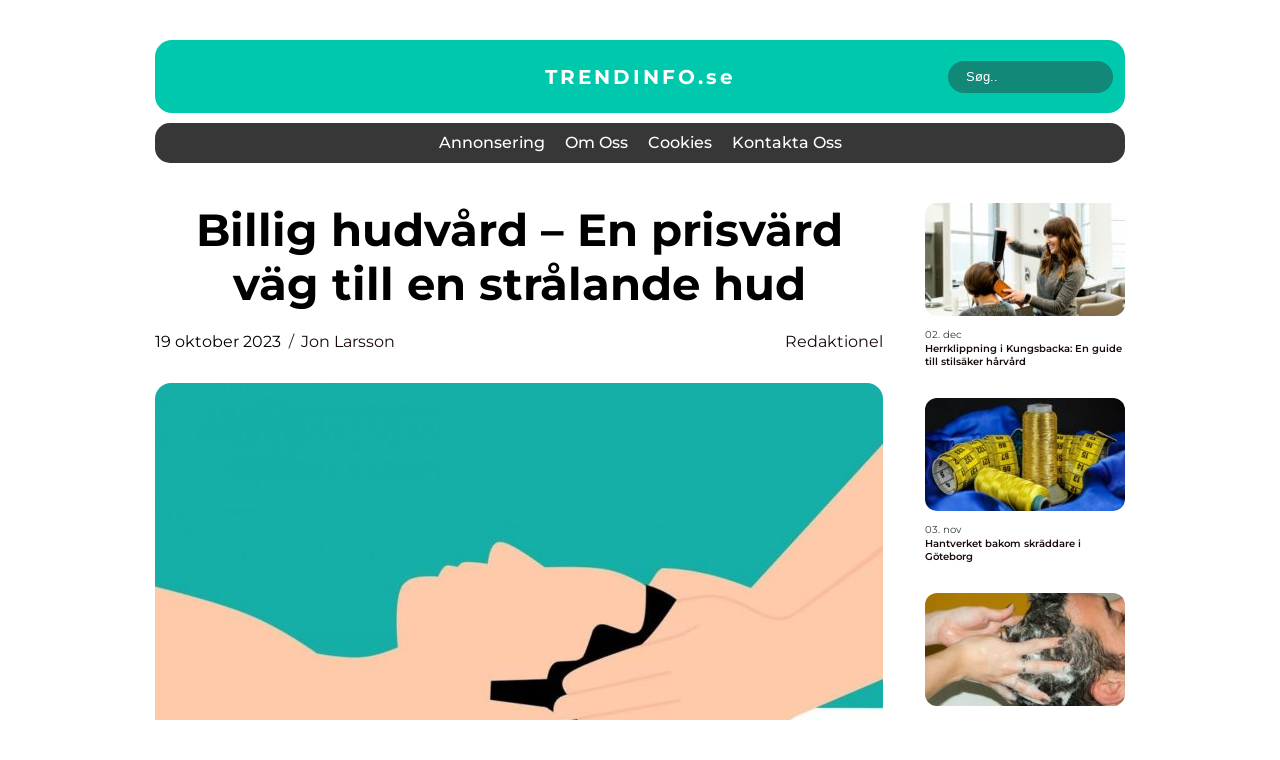

--- FILE ---
content_type: text/html; charset=UTF-8
request_url: https://trendinfo.se/billig-hudvard-en-prisvard-vag-till-en-stralande-hud/
body_size: 18387
content:
<!doctype html>
<html lang="sv-SE">
<head><meta charset="UTF-8"><script >var _wpmeteor={"rdelay":2000,"elementor-animations":true,"elementor-pp":true,"v":"2.3.10"};if(navigator.userAgent.match(/MSIE|Internet Explorer/i)||navigator.userAgent.match(/Trident\/7\..*?rv:11/i)){var href=document.location.href;if(!href.match(/[?&]wpmeteordisable/)){if(href.indexOf("?")==-1){if(href.indexOf("#")==-1){document.location.href=href+"?wpmeteordisable=1"}else{document.location.href=href.replace("#","?wpmeteordisable=1#")}}else{if(href.indexOf("#")==-1){document.location.href=href+"&wpmeteordisable=1"}else{document.location.href=href.replace("#","&wpmeteordisable=1#")}}}}</script><script >!function(t){var e={};function n(r){if(e[r])return e[r].exports;var o=e[r]={i:r,l:!1,exports:{}};return t[r].call(o.exports,o,o.exports,n),o.l=!0,o.exports}n.m=t,n.c=e,n.d=function(t,e,r){n.o(t,e)||Object.defineProperty(t,e,{enumerable:!0,get:r})},n.r=function(t){"undefined"!=typeof Symbol&&Symbol.toStringTag&&Object.defineProperty(t,Symbol.toStringTag,{value:"Module"}),Object.defineProperty(t,"__esModule",{value:!0})},n.t=function(t,e){if(1&e&&(t=n(t)),8&e)return t;if(4&e&&"object"==typeof t&&t&&t.__esModule)return t;var r=Object.create(null);if(n.r(r),Object.defineProperty(r,"default",{enumerable:!0,value:t}),2&e&&"string"!=typeof t)for(var o in t)n.d(r,o,function(e){return t[e]}.bind(null,o));return r},n.n=function(t){var e=t&&t.__esModule?function(){return t.default}:function(){return t};return n.d(e,"a",e),e},n.o=function(t,e){return Object.prototype.hasOwnProperty.call(t,e)},n.p="/",n(n.s=0)}([function(t,e,n){t.exports=n(1)},function(t,e,n){"use strict";n.r(e);var r=new(function(){function t(){this.l=[]}var e=t.prototype;return e.emit=function(t,e){void 0===e&&(e=null),this.l[t]&&this.l[t].forEach((function(t){return t(e)}))},e.on=function(t,e){var n;(n=this.l)[t]||(n[t]=[]),this.l[t].push(e)},e.off=function(t,e){this.l[t]=(this.l[t]||[]).filter((function(t){return t!==e}))},t}()),o=new Date,i=document,a=function(){function t(){this.known=[]}var e=t.prototype;return e.init=function(){var t,e=this,n=!1,o=function(t){if(!n&&t&&t.fn&&!t.__wpmeteor){var r=function(e){return i.addEventListener("DOMContentLoaded",(function(n){e.bind(i)(t,n)})),this};e.known.push([t,t.fn.ready,t.fn.init.prototype.ready]),t.fn.ready=r,t.fn.init.prototype.ready=r,t.__wpmeteor=!0}return t};window.jQuery&&(t=o(window.jQuery)),Object.defineProperty(window,"jQuery",{get:function(){return t},set:function(e){return t=o(e)}}),r.on("l",(function(){return n=!0}))},e.unmock=function(){this.known.forEach((function(t){var e=t[0],n=t[1],r=t[2];e.fn.ready=n,e.fn.init.prototype.ready=r}))},t}(),c={};!function(t,e){try{var n=Object.defineProperty({},e,{get:function(){c[e]=!0}});t.addEventListener(e,null,n),t.removeEventListener(e,null,n)}catch(t){}}(window,"passive");var u=c,f=window,d=document,s=["mouseover","keydown","touchmove","touchend","wheel"],l=["mouseover","mouseout","touchstart","touchmove","touchend","click"],p="data-wpmeteor-",v=function(){function t(){}return t.prototype.init=function(t){var e=!1,n=!1,o=function t(o){e||(e=!0,s.forEach((function(e){return d.body.removeEventListener(e,t,u)})),clearTimeout(n),location.href.match(/wpmeteornopreload/)||r.emit("pre"),r.emit("fi"))},i=function(t){var e=new MouseEvent("click",{view:t.view,bubbles:!0,cancelable:!0});return Object.defineProperty(e,"target",{writable:!1,value:t.target}),e};t<1e4&&r.on("i",(function(){e||(n=setTimeout(o,t))}));var a=[],c=function(t){t.target&&"dispatchEvent"in t.target&&("click"===t.type?(t.preventDefault(),t.stopPropagation(),a.push(i(t))):"touchmove"!==t.type&&a.push(t),t.target.setAttribute(p+t.type,!0))};r.on("l",(function(){var t;for(l.forEach((function(t){return f.removeEventListener(t,c)}));t=a.shift();){var e=t.target;e.getAttribute(p+"touchstart")&&e.getAttribute(p+"touchend")&&!e.getAttribute(p+"click")?(e.getAttribute(p+"touchmove")||(e.removeAttribute(p+"touchmove"),a.push(i(t))),e.removeAttribute(p+"touchstart"),e.removeAttribute(p+"touchend")):e.removeAttribute(p+t.type),e.dispatchEvent(t)}}));d.addEventListener("DOMContentLoaded",(function t(){s.forEach((function(t){return d.body.addEventListener(t,o,u)})),l.forEach((function(t){return f.addEventListener(t,c)})),d.removeEventListener("DOMContentLoaded",t)}))},t}(),m=document,h=m.createElement("span");h.setAttribute("id","elementor-device-mode"),h.setAttribute("class","elementor-screen-only");var y=window,b=document,g=b.documentElement,w=function(t){return t.getAttribute("class")||""},E=function(t,e){return t.setAttribute("class",e)},L=function(){window.addEventListener("load",(function(){var t=(m.body.appendChild(h),getComputedStyle(h,":after").content.replace(/"/g,"")),e=Math.max(g.clientWidth||0,y.innerWidth||0),n=Math.max(g.clientHeight||0,y.innerHeight||0),o=["_animation_"+t,"animation_"+t,"_animation","_animation","animation"];Array.from(b.querySelectorAll(".elementor-invisible")).forEach((function(t){var i=t.getBoundingClientRect();if(i.top+y.scrollY<=n&&i.left+y.scrollX<e)try{var a=JSON.parse(t.getAttribute("data-settings"));if(a.trigger_source)return;for(var c,u=a._animation_delay||a.animation_delay||0,f=0;f<o.length;f++)if(a[o[f]]){o[f],c=a[o[f]];break}if(c){var d=w(t),s="none"===c?d:d+" animated "+c,l=setTimeout((function(){E(t,s.replace(/\belementor\-invisible\b/,"")),o.forEach((function(t){return delete a[t]})),t.setAttribute("data-settings",JSON.stringify(a))}),u);r.on("fi",(function(){clearTimeout(l),E(t,w(t).replace(new RegExp("\b"+c+"\b"),""))}))}}catch(t){console.error(t)}}))}))},S=document,A="querySelectorAll",O="data-in-mega_smartmenus",_="DOMContentLoaded",j="readystatechange",P="message",k=console.error;!function(t,e,n,i,c,u,f,d,s){var l,p,m=t.constructor.name+"::",h=e.constructor.name+"::",y=function(e,n){n=n||t;for(var r=0;r<this.length;r++)e.call(n,this[r],r,this)};"NodeList"in t&&!NodeList.prototype.forEach&&(NodeList.prototype.forEach=y),"HTMLCollection"in t&&!HTMLCollection.prototype.forEach&&(HTMLCollection.prototype.forEach=y),_wpmeteor["elementor-animations"]&&L(),_wpmeteor["elementor-pp"]&&function(){var t=S.createElement("div");t.innerHTML='<span class="sub-arrow --wp-meteor"><i class="fa" aria-hidden="true"></i></span>';var e=t.firstChild;S.addEventListener("DOMContentLoaded",(function(){Array.from(S[A](".pp-advanced-menu ul")).forEach((function(t){if(!t.getAttribute(O)){(t.getAttribute("class")||"").match(/\bmega\-menu\b/)&&t[A]("ul").forEach((function(t){t.setAttribute(O,!0)}));var n=function(t){for(var e=[];t=t.previousElementSibling;)e.push(t);return e}(t),r=n.filter((function(t){return t})).filter((function(t){return"A"===t.tagName})).pop();if(r||(r=n.map((function(t){return Array.from(t[A]("a"))})).filter((function(t){return t})).flat().pop()),r){var o=e.cloneNode(!0);r.appendChild(o),new MutationObserver((function(t){t.forEach((function(t){t.addedNodes.forEach((function(t){if(1===t.nodeType&&"SPAN"===t.tagName)try{r.removeChild(o)}catch(t){}}))}))})).observe(r,{childList:!0})}}}))}))}();var b,g,w=[],E=[],x={},C=!1,T=!1,M=setTimeout;var N=e[n].bind(e),R=e[i].bind(e),H=t[n].bind(t),D=t[i].bind(t);"undefined"!=typeof EventTarget&&(b=EventTarget.prototype.addEventListener,g=EventTarget.prototype.removeEventListener,N=b.bind(e),R=g.bind(e),H=b.bind(t),D=g.bind(t));var z,q=e.createElement.bind(e),B=e.__proto__.__lookupGetter__("readyState").bind(e);Object.defineProperty(e,"readyState",{get:function(){return z||B()},set:function(t){return z=t}});var Q=function(t){return E.filter((function(e,n){var r=e[0],o=(e[1],e[2]);if(!(t.indexOf(r.type)<0)){o||(o=r.target);try{for(var i=o.constructor.name+"::"+r.type,a=0;a<x[i].length;a++){if(x[i][a])if(!W[i+"::"+n+"::"+a])return!0}}catch(t){}}})).length},W={},I=function(t){E.forEach((function(n,r){var o=n[0],i=n[1],a=n[2];if(!(t.indexOf(o.type)<0)){a||(a=o.target);try{var c=a.constructor.name+"::"+o.type;if((x[c]||[]).length)for(var u=0;u<x[c].length;u++){var f=x[c][u];if(f){var d=c+"::"+r+"::"+u;if(!W[d]){W[d]=!0,e.readyState=i;try{f.hasOwnProperty("prototype")&&f.prototype.constructor!==f?f(o):f.bind(a)(o)}catch(t){k(t,f)}}}}}catch(t){k(t)}}}))};N(_,(function(t){E.push([t,e.readyState,e])})),N(j,(function(t){E.push([t,e.readyState,e])})),H(_,(function(n){E.push([n,e.readyState,t])})),H(d,(function(n){E.push([n,e.readyState,t]),G||I([_,j,P,d])}));var J=function(n){E.push([n,e.readyState,t])};H(P,J),r.on("fi",(function(){T=!0,G=!0,e.readyState="loading",M(X)}));H(d,(function t(){C=!0,T&&!G&&(e.readyState="loading",M(X)),D(d,t)})),(new v).init(_wpmeteor.rdelay);var F=new a;F.init();var G=!1,X=function n(){var o=w.shift();if(o)if(o[c]("data-src"))o.hasAttribute("data-async")?(U(o),M(n)):U(o,n);else if("javascript/blocked"==o.type)U(o),M(n);else if(o.hasAttribute("data-wpmeteor-onload")){var i=o[c]("data-wpmeteor-onload");try{new Function(i).call(o)}catch(t){k(t)}M(n)}else M(n);else if(Q([_,j,P]))I([_,j,P]),M(n);else if(T&&C)if(Q([d,P]))I([d,P]),M(n);else{if(t.RocketLazyLoadScripts)try{RocketLazyLoadScripts.run()}catch(t){k(t)}e.readyState="complete",D(P,J),(x[m+"message"]||[]).forEach((function(t){H(P,t)})),F.unmock(),Z=N,$=R,nt=H,rt=D,G=!1,setTimeout((function(){return r.emit("l")}))}else G=!1},Y=function(t){for(var n=e.createElement("SCRIPT"),r=t.attributes,o=r.length-1;o>=0;o--)n.setAttribute(r[o].name,r[o].value);return n.bypass=!0,n.type=t.hasAttribute("data-wpmeteor-module")?"module":"text/javascript",(t.text||"").match(/^\s*class RocketLazyLoadScripts/)?n.text=t.text.replace(/^\s*class RocketLazyLoadScripts/,"window.RocketLazyLoadScripts=class").replace("RocketLazyLoadScripts.run();",""):n.text=t.text,n[f]("data-wpmeteor-after"),n},K=function(t,e){var n=t.parentNode;n&&n.replaceChild(e,t)},U=function(t,e){if(t[c]("data-src")){var r=Y(t),o=b?b.bind(r):r[n].bind(r);if(e){var i=function(){return M(e)};o(d,i),o(s,i)}r.src=t[c]("data-src"),r[f]("data-src"),K(t,r)}else"javascript/blocked"===t.type?K(t,Y(t)):onLoad&&onLoad()},V=function(t,e){var n=(x[t]||[]).indexOf(e);if(n>=0)return x[t][n]=void 0,!0},Z=function(t,e){if(e&&(t===_||t===j)){var n=h+t;return x[n]=x[n]||[],void x[n].push(e)}for(var r=arguments.length,o=new Array(r>2?r-2:0),i=2;i<r;i++)o[i-2]=arguments[i];return N.apply(void 0,[t,e].concat(o))},$=function(t,e){t===_&&V(h+t,e);return R(t,e)};Object.defineProperties(e,((l={})[n]={get:function(){return Z},set:function(){return Z}},l[i]={get:function(){return $},set:function(){return $}},l)),r.on("pre",(function(){return w.forEach((function(t){var n=t[c]("data-src");if(n){var r=q("link");r.rel="pre"+d,r.as="script",r.href=n,r.crossorigin=!0,e.head.appendChild(r)}}))})),N(_,(function(){e.querySelectorAll("script[data-wpmeteor-after]").forEach((function(t){return w.push(t)}));var t=["link"].map((function(t){return t+"[data-wpmeteor-onload]"})).join(",");e.querySelectorAll(t).forEach((function(t){return w.push(t)}))}));var tt=function(t){if(e.currentScript)try{var n=e.currentScript.parentElement,r=e.currentScript.nextSibling,i=document.createElement("div");i.innerHTML=t,Array.from(i.childNodes).forEach((function(t){"SCRIPT"===t.nodeName?n.insertBefore(Y(t),r):n.insertBefore(t,r)}))}catch(t){console.error(t)}else k((new Date-o)/1e3,"document.currentScript not set",t)},et=function(t){return tt(t+"\n")};Object.defineProperties(e,{write:{get:function(){return tt},set:function(t){return tt=t}},writeln:{get:function(){return et},set:function(t){return et=t}}});var nt=function(t,e){if(e&&(t===d||t===_||t===P)){var n=t===_?h+t:m+t;return x[n]=x[n]||[],void x[n].push(e)}for(var r=arguments.length,o=new Array(r>2?r-2:0),i=2;i<r;i++)o[i-2]=arguments[i];return H.apply(void 0,[t,e].concat(o))},rt=function(t,e){t===d&&V(t===_?h+t:m+t,e);return D(t,e)};Object.defineProperties(t,((p={})[n]={get:function(){return nt},set:function(){return nt}},p[i]={get:function(){return rt},set:function(){return rt}},p));var ot=function(t){var e;return{get:function(){return e},set:function(n){return e&&V(t,n),x[t]=x[t]||[],x[t].push(n),e=n}}},it=ot(m+d);Object.defineProperty(t,"onload",it),N(_,(function(){Object.defineProperty(e.body,"onload",it)})),Object.defineProperty(e,"onreadystatechange",ot(h+j)),Object.defineProperty(t,"onmessage",ot(m+P));var at=1,ct=function(){--at||r.emit("i")};H(d,(function t(){M((function(){e.querySelectorAll("img").forEach((function(t){if(!t.complete&&(t.currentSrc||t.src)&&"lazy"==!(t.loading||"").toLowerCase()||(r=t.getBoundingClientRect(),o=window.innerHeight||document.documentElement.clientHeight,i=window.innerWidth||document.documentElement.clientWidth,r.top>=-1*o*1&&r.left>=-1*i*1&&r.bottom<=2*o&&r.right<=2*i)){var e=new Image;e[n](d,ct),e[n](s,ct),e.src=t.currentSrc||t.src,at++}var r,o,i})),ct()})),D(d,t)}));var ut=Object.defineProperty;Object.defineProperty=function(n,r,o){return n===t&&["jQuery","onload"].indexOf(r)>=0||(n===e||n===e.body)&&["readyState","write"].indexOf(r)>=0?n:ut(n,r,o)},Object.defineProperties=function(t,e){for(var n in e)Object.defineProperty(t,n,e[n]);return t}}(window,document,"addEventListener","removeEventListener","getAttribute",0,"removeAttribute","load","error")}]);
</script>
    
    <meta name="viewport" content="width=device-width, initial-scale=1">

    <link rel="apple-touch-icon" sizes="180x180" href="https://trendinfo.se/wp-content/themes/klikko6_e_04_06_2025/dest/images/favicon.png">
    <link rel="icon" type="image/png" sizes="32x32" href="https://trendinfo.se/wp-content/themes/klikko6_e_04_06_2025/dest/images/favicon.png">
    <link rel="icon" type="image/png" sizes="16x16" href="https://trendinfo.se/wp-content/themes/klikko6_e_04_06_2025/dest/images/favicon.png">
    <link href="https://trendinfo.se/wp-content/themes/klikko6_e_04_06_2025/dest/fonts/fonts.css" rel="stylesheet">
            <title>Billig hudvård &#8211; En prisvärd väg till en strålande hud</title>
    <meta name='robots' content='index, follow' />
	<style>img:is([sizes="auto" i], [sizes^="auto," i]) { contain-intrinsic-size: 3000px 1500px }</style>
	
	<!-- This site is optimized with the Yoast SEO plugin v25.3.1 - https://yoast.com/wordpress/plugins/seo/ -->
	<meta name="description" content="Upptäck en omfattande guide till billig hudvård som ger dig prisvärda alternativ för att ta hand om och förbättra din hud. Läs om olika typer av billig hudvård, dess populäritet, fördelar och skillnader. Utforska även kvantitativa mätningar och en historisk genomgång av för- och nackdelar. Perfekt för mat- och dryckesentusiaster som vill ha en strålande hud utan att spendera en förmögenhet." />
	<link rel="canonical" href="https://trendinfo.se/billig-hudvard-en-prisvard-vag-till-en-stralande-hud/" />
	<meta property="og:locale" content="sv_SE" />
	<meta property="og:type" content="article" />
	<meta property="og:title" content="Billig hudvård: En prisvärd guide till en strålande hud" />
	<meta property="og:description" content="Upptäck en omfattande guide till billig hudvård som ger dig prisvärda alternativ för att ta hand om och förbättra din hud. Läs om olika typer av billig hudvård, dess populäritet, fördelar och skillnader. Utforska även kvantitativa mätningar och en historisk genomgång av för- och nackdelar. Perfekt för mat- och dryckesentusiaster som vill ha en strålande hud utan att spendera en förmögenhet." />
	<meta property="og:url" content="https://trendinfo.se/billig-hudvard-en-prisvard-vag-till-en-stralande-hud/" />
	<meta property="og:site_name" content="Trendinfo | Mode &amp; Stiltrender" />
	<meta property="article:published_time" content="2023-10-19T06:20:28+00:00" />
	<meta property="article:modified_time" content="2025-08-25T12:28:01+00:00" />
	<meta property="og:image" content="https://trendinfo.se/wp-content/uploads/2023/10/pixabay-3601814.jpeg" />
	<meta property="og:image:width" content="1000" />
	<meta property="og:image:height" content="803" />
	<meta property="og:image:type" content="image/jpeg" />
	<meta name="author" content="Jon Larsson" />
	<meta name="twitter:card" content="summary_large_image" />
	<script type="application/ld+json" class="yoast-schema-graph">{"@context":"https://schema.org","@graph":[{"@type":"WebPage","@id":"https://trendinfo.se/billig-hudvard-en-prisvard-vag-till-en-stralande-hud/","url":"https://trendinfo.se/billig-hudvard-en-prisvard-vag-till-en-stralande-hud/","name":"Billig hudvård: En prisvärd guide till en strålande hud","isPartOf":{"@id":"https://trendinfo.se/#website"},"primaryImageOfPage":{"@id":"https://trendinfo.se/billig-hudvard-en-prisvard-vag-till-en-stralande-hud/#primaryimage"},"image":{"@id":"https://trendinfo.se/billig-hudvard-en-prisvard-vag-till-en-stralande-hud/#primaryimage"},"thumbnailUrl":"https://trendinfo.se/wp-content/uploads/2023/10/pixabay-3601814.jpeg","datePublished":"2023-10-19T06:20:28+00:00","dateModified":"2025-08-25T12:28:01+00:00","author":{"@id":"https://trendinfo.se/#/schema/person/74804cdf49bdfb842e44da6605b19772"},"description":"Upptäck en omfattande guide till billig hudvård som ger dig prisvärda alternativ för att ta hand om och förbättra din hud. Läs om olika typer av billig hudvård, dess populäritet, fördelar och skillnader. Utforska även kvantitativa mätningar och en historisk genomgång av för- och nackdelar. Perfekt för mat- och dryckesentusiaster som vill ha en strålande hud utan att spendera en förmögenhet.","breadcrumb":{"@id":"https://trendinfo.se/billig-hudvard-en-prisvard-vag-till-en-stralande-hud/#breadcrumb"},"inLanguage":"sv-SE","potentialAction":[{"@type":"ReadAction","target":["https://trendinfo.se/billig-hudvard-en-prisvard-vag-till-en-stralande-hud/"]}]},{"@type":"ImageObject","inLanguage":"sv-SE","@id":"https://trendinfo.se/billig-hudvard-en-prisvard-vag-till-en-stralande-hud/#primaryimage","url":"https://trendinfo.se/wp-content/uploads/2023/10/pixabay-3601814.jpeg","contentUrl":"https://trendinfo.se/wp-content/uploads/2023/10/pixabay-3601814.jpeg","width":1000,"height":803},{"@type":"BreadcrumbList","@id":"https://trendinfo.se/billig-hudvard-en-prisvard-vag-till-en-stralande-hud/#breadcrumb","itemListElement":[{"@type":"ListItem","position":1,"name":"Hem","item":"https://trendinfo.se/"},{"@type":"ListItem","position":2,"name":"Billig hudvård &#8211; En prisvärd väg till en strålande hud"}]},{"@type":"WebSite","@id":"https://trendinfo.se/#website","url":"https://trendinfo.se/","name":"Trendinfo | Mode &amp; Stiltrender","description":"Håll dig uppdaterad om de senaste trenderna inom mode och stil. Inspireras av säsongens hetaste looks och modeinnovationer.","potentialAction":[{"@type":"SearchAction","target":{"@type":"EntryPoint","urlTemplate":"https://trendinfo.se/?s={search_term_string}"},"query-input":{"@type":"PropertyValueSpecification","valueRequired":true,"valueName":"search_term_string"}}],"inLanguage":"sv-SE"},{"@type":"Person","@id":"https://trendinfo.se/#/schema/person/74804cdf49bdfb842e44da6605b19772","name":"Jon Larsson","image":{"@type":"ImageObject","inLanguage":"sv-SE","@id":"https://trendinfo.se/#/schema/person/image/","url":"https://secure.gravatar.com/avatar/442767371d6e0d6f685c65723e33166bcb4ab358858ba655601faf5e5294f5c6?s=96&d=mm&r=g","contentUrl":"https://secure.gravatar.com/avatar/442767371d6e0d6f685c65723e33166bcb4ab358858ba655601faf5e5294f5c6?s=96&d=mm&r=g","caption":"Jon Larsson"},"url":"https://trendinfo.se/author/jon_larsson/"}]}</script>
	<!-- / Yoast SEO plugin. -->


<script  data-wpmeteor-after="REORDER" type="javascript/blocked">
/* <![CDATA[ */
window._wpemojiSettings = {"baseUrl":"https:\/\/s.w.org\/images\/core\/emoji\/16.0.1\/72x72\/","ext":".png","svgUrl":"https:\/\/s.w.org\/images\/core\/emoji\/16.0.1\/svg\/","svgExt":".svg","source":{"concatemoji":"https:\/\/trendinfo.se\/wp-includes\/js\/wp-emoji-release.min.js?ver=6.8.3"}};
/*! This file is auto-generated */
!function(s,n){var o,i,e;function c(e){try{var t={supportTests:e,timestamp:(new Date).valueOf()};sessionStorage.setItem(o,JSON.stringify(t))}catch(e){}}function p(e,t,n){e.clearRect(0,0,e.canvas.width,e.canvas.height),e.fillText(t,0,0);var t=new Uint32Array(e.getImageData(0,0,e.canvas.width,e.canvas.height).data),a=(e.clearRect(0,0,e.canvas.width,e.canvas.height),e.fillText(n,0,0),new Uint32Array(e.getImageData(0,0,e.canvas.width,e.canvas.height).data));return t.every(function(e,t){return e===a[t]})}function u(e,t){e.clearRect(0,0,e.canvas.width,e.canvas.height),e.fillText(t,0,0);for(var n=e.getImageData(16,16,1,1),a=0;a<n.data.length;a++)if(0!==n.data[a])return!1;return!0}function f(e,t,n,a){switch(t){case"flag":return n(e,"\ud83c\udff3\ufe0f\u200d\u26a7\ufe0f","\ud83c\udff3\ufe0f\u200b\u26a7\ufe0f")?!1:!n(e,"\ud83c\udde8\ud83c\uddf6","\ud83c\udde8\u200b\ud83c\uddf6")&&!n(e,"\ud83c\udff4\udb40\udc67\udb40\udc62\udb40\udc65\udb40\udc6e\udb40\udc67\udb40\udc7f","\ud83c\udff4\u200b\udb40\udc67\u200b\udb40\udc62\u200b\udb40\udc65\u200b\udb40\udc6e\u200b\udb40\udc67\u200b\udb40\udc7f");case"emoji":return!a(e,"\ud83e\udedf")}return!1}function g(e,t,n,a){var r="undefined"!=typeof WorkerGlobalScope&&self instanceof WorkerGlobalScope?new OffscreenCanvas(300,150):s.createElement("canvas"),o=r.getContext("2d",{willReadFrequently:!0}),i=(o.textBaseline="top",o.font="600 32px Arial",{});return e.forEach(function(e){i[e]=t(o,e,n,a)}),i}function t(e){var t=s.createElement("script");t.src=e,t.defer=!0,s.head.appendChild(t)}"undefined"!=typeof Promise&&(o="wpEmojiSettingsSupports",i=["flag","emoji"],n.supports={everything:!0,everythingExceptFlag:!0},e=new Promise(function(e){s.addEventListener("DOMContentLoaded",e,{once:!0})}),new Promise(function(t){var n=function(){try{var e=JSON.parse(sessionStorage.getItem(o));if("object"==typeof e&&"number"==typeof e.timestamp&&(new Date).valueOf()<e.timestamp+604800&&"object"==typeof e.supportTests)return e.supportTests}catch(e){}return null}();if(!n){if("undefined"!=typeof Worker&&"undefined"!=typeof OffscreenCanvas&&"undefined"!=typeof URL&&URL.createObjectURL&&"undefined"!=typeof Blob)try{var e="postMessage("+g.toString()+"("+[JSON.stringify(i),f.toString(),p.toString(),u.toString()].join(",")+"));",a=new Blob([e],{type:"text/javascript"}),r=new Worker(URL.createObjectURL(a),{name:"wpTestEmojiSupports"});return void(r.onmessage=function(e){c(n=e.data),r.terminate(),t(n)})}catch(e){}c(n=g(i,f,p,u))}t(n)}).then(function(e){for(var t in e)n.supports[t]=e[t],n.supports.everything=n.supports.everything&&n.supports[t],"flag"!==t&&(n.supports.everythingExceptFlag=n.supports.everythingExceptFlag&&n.supports[t]);n.supports.everythingExceptFlag=n.supports.everythingExceptFlag&&!n.supports.flag,n.DOMReady=!1,n.readyCallback=function(){n.DOMReady=!0}}).then(function(){return e}).then(function(){var e;n.supports.everything||(n.readyCallback(),(e=n.source||{}).concatemoji?t(e.concatemoji):e.wpemoji&&e.twemoji&&(t(e.twemoji),t(e.wpemoji)))}))}((window,document),window._wpemojiSettings);
/* ]]> */
</script>
<style id='wp-emoji-styles-inline-css' type='text/css'>

	img.wp-smiley, img.emoji {
		display: inline !important;
		border: none !important;
		box-shadow: none !important;
		height: 1em !important;
		width: 1em !important;
		margin: 0 0.07em !important;
		vertical-align: -0.1em !important;
		background: none !important;
		padding: 0 !important;
	}
</style>
<link rel='stylesheet' id='wp-block-library-css' href='https://trendinfo.se/wp-includes/css/dist/block-library/style.min.css?ver=6.8.3' type='text/css' media='all' />
<style id='classic-theme-styles-inline-css' type='text/css'>
/*! This file is auto-generated */
.wp-block-button__link{color:#fff;background-color:#32373c;border-radius:9999px;box-shadow:none;text-decoration:none;padding:calc(.667em + 2px) calc(1.333em + 2px);font-size:1.125em}.wp-block-file__button{background:#32373c;color:#fff;text-decoration:none}
</style>
<style id='global-styles-inline-css' type='text/css'>
:root{--wp--preset--aspect-ratio--square: 1;--wp--preset--aspect-ratio--4-3: 4/3;--wp--preset--aspect-ratio--3-4: 3/4;--wp--preset--aspect-ratio--3-2: 3/2;--wp--preset--aspect-ratio--2-3: 2/3;--wp--preset--aspect-ratio--16-9: 16/9;--wp--preset--aspect-ratio--9-16: 9/16;--wp--preset--color--black: #000000;--wp--preset--color--cyan-bluish-gray: #abb8c3;--wp--preset--color--white: #ffffff;--wp--preset--color--pale-pink: #f78da7;--wp--preset--color--vivid-red: #cf2e2e;--wp--preset--color--luminous-vivid-orange: #ff6900;--wp--preset--color--luminous-vivid-amber: #fcb900;--wp--preset--color--light-green-cyan: #7bdcb5;--wp--preset--color--vivid-green-cyan: #00d084;--wp--preset--color--pale-cyan-blue: #8ed1fc;--wp--preset--color--vivid-cyan-blue: #0693e3;--wp--preset--color--vivid-purple: #9b51e0;--wp--preset--gradient--vivid-cyan-blue-to-vivid-purple: linear-gradient(135deg,rgba(6,147,227,1) 0%,rgb(155,81,224) 100%);--wp--preset--gradient--light-green-cyan-to-vivid-green-cyan: linear-gradient(135deg,rgb(122,220,180) 0%,rgb(0,208,130) 100%);--wp--preset--gradient--luminous-vivid-amber-to-luminous-vivid-orange: linear-gradient(135deg,rgba(252,185,0,1) 0%,rgba(255,105,0,1) 100%);--wp--preset--gradient--luminous-vivid-orange-to-vivid-red: linear-gradient(135deg,rgba(255,105,0,1) 0%,rgb(207,46,46) 100%);--wp--preset--gradient--very-light-gray-to-cyan-bluish-gray: linear-gradient(135deg,rgb(238,238,238) 0%,rgb(169,184,195) 100%);--wp--preset--gradient--cool-to-warm-spectrum: linear-gradient(135deg,rgb(74,234,220) 0%,rgb(151,120,209) 20%,rgb(207,42,186) 40%,rgb(238,44,130) 60%,rgb(251,105,98) 80%,rgb(254,248,76) 100%);--wp--preset--gradient--blush-light-purple: linear-gradient(135deg,rgb(255,206,236) 0%,rgb(152,150,240) 100%);--wp--preset--gradient--blush-bordeaux: linear-gradient(135deg,rgb(254,205,165) 0%,rgb(254,45,45) 50%,rgb(107,0,62) 100%);--wp--preset--gradient--luminous-dusk: linear-gradient(135deg,rgb(255,203,112) 0%,rgb(199,81,192) 50%,rgb(65,88,208) 100%);--wp--preset--gradient--pale-ocean: linear-gradient(135deg,rgb(255,245,203) 0%,rgb(182,227,212) 50%,rgb(51,167,181) 100%);--wp--preset--gradient--electric-grass: linear-gradient(135deg,rgb(202,248,128) 0%,rgb(113,206,126) 100%);--wp--preset--gradient--midnight: linear-gradient(135deg,rgb(2,3,129) 0%,rgb(40,116,252) 100%);--wp--preset--font-size--small: 13px;--wp--preset--font-size--medium: 20px;--wp--preset--font-size--large: 36px;--wp--preset--font-size--x-large: 42px;--wp--preset--spacing--20: 0.44rem;--wp--preset--spacing--30: 0.67rem;--wp--preset--spacing--40: 1rem;--wp--preset--spacing--50: 1.5rem;--wp--preset--spacing--60: 2.25rem;--wp--preset--spacing--70: 3.38rem;--wp--preset--spacing--80: 5.06rem;--wp--preset--shadow--natural: 6px 6px 9px rgba(0, 0, 0, 0.2);--wp--preset--shadow--deep: 12px 12px 50px rgba(0, 0, 0, 0.4);--wp--preset--shadow--sharp: 6px 6px 0px rgba(0, 0, 0, 0.2);--wp--preset--shadow--outlined: 6px 6px 0px -3px rgba(255, 255, 255, 1), 6px 6px rgba(0, 0, 0, 1);--wp--preset--shadow--crisp: 6px 6px 0px rgba(0, 0, 0, 1);}:where(.is-layout-flex){gap: 0.5em;}:where(.is-layout-grid){gap: 0.5em;}body .is-layout-flex{display: flex;}.is-layout-flex{flex-wrap: wrap;align-items: center;}.is-layout-flex > :is(*, div){margin: 0;}body .is-layout-grid{display: grid;}.is-layout-grid > :is(*, div){margin: 0;}:where(.wp-block-columns.is-layout-flex){gap: 2em;}:where(.wp-block-columns.is-layout-grid){gap: 2em;}:where(.wp-block-post-template.is-layout-flex){gap: 1.25em;}:where(.wp-block-post-template.is-layout-grid){gap: 1.25em;}.has-black-color{color: var(--wp--preset--color--black) !important;}.has-cyan-bluish-gray-color{color: var(--wp--preset--color--cyan-bluish-gray) !important;}.has-white-color{color: var(--wp--preset--color--white) !important;}.has-pale-pink-color{color: var(--wp--preset--color--pale-pink) !important;}.has-vivid-red-color{color: var(--wp--preset--color--vivid-red) !important;}.has-luminous-vivid-orange-color{color: var(--wp--preset--color--luminous-vivid-orange) !important;}.has-luminous-vivid-amber-color{color: var(--wp--preset--color--luminous-vivid-amber) !important;}.has-light-green-cyan-color{color: var(--wp--preset--color--light-green-cyan) !important;}.has-vivid-green-cyan-color{color: var(--wp--preset--color--vivid-green-cyan) !important;}.has-pale-cyan-blue-color{color: var(--wp--preset--color--pale-cyan-blue) !important;}.has-vivid-cyan-blue-color{color: var(--wp--preset--color--vivid-cyan-blue) !important;}.has-vivid-purple-color{color: var(--wp--preset--color--vivid-purple) !important;}.has-black-background-color{background-color: var(--wp--preset--color--black) !important;}.has-cyan-bluish-gray-background-color{background-color: var(--wp--preset--color--cyan-bluish-gray) !important;}.has-white-background-color{background-color: var(--wp--preset--color--white) !important;}.has-pale-pink-background-color{background-color: var(--wp--preset--color--pale-pink) !important;}.has-vivid-red-background-color{background-color: var(--wp--preset--color--vivid-red) !important;}.has-luminous-vivid-orange-background-color{background-color: var(--wp--preset--color--luminous-vivid-orange) !important;}.has-luminous-vivid-amber-background-color{background-color: var(--wp--preset--color--luminous-vivid-amber) !important;}.has-light-green-cyan-background-color{background-color: var(--wp--preset--color--light-green-cyan) !important;}.has-vivid-green-cyan-background-color{background-color: var(--wp--preset--color--vivid-green-cyan) !important;}.has-pale-cyan-blue-background-color{background-color: var(--wp--preset--color--pale-cyan-blue) !important;}.has-vivid-cyan-blue-background-color{background-color: var(--wp--preset--color--vivid-cyan-blue) !important;}.has-vivid-purple-background-color{background-color: var(--wp--preset--color--vivid-purple) !important;}.has-black-border-color{border-color: var(--wp--preset--color--black) !important;}.has-cyan-bluish-gray-border-color{border-color: var(--wp--preset--color--cyan-bluish-gray) !important;}.has-white-border-color{border-color: var(--wp--preset--color--white) !important;}.has-pale-pink-border-color{border-color: var(--wp--preset--color--pale-pink) !important;}.has-vivid-red-border-color{border-color: var(--wp--preset--color--vivid-red) !important;}.has-luminous-vivid-orange-border-color{border-color: var(--wp--preset--color--luminous-vivid-orange) !important;}.has-luminous-vivid-amber-border-color{border-color: var(--wp--preset--color--luminous-vivid-amber) !important;}.has-light-green-cyan-border-color{border-color: var(--wp--preset--color--light-green-cyan) !important;}.has-vivid-green-cyan-border-color{border-color: var(--wp--preset--color--vivid-green-cyan) !important;}.has-pale-cyan-blue-border-color{border-color: var(--wp--preset--color--pale-cyan-blue) !important;}.has-vivid-cyan-blue-border-color{border-color: var(--wp--preset--color--vivid-cyan-blue) !important;}.has-vivid-purple-border-color{border-color: var(--wp--preset--color--vivid-purple) !important;}.has-vivid-cyan-blue-to-vivid-purple-gradient-background{background: var(--wp--preset--gradient--vivid-cyan-blue-to-vivid-purple) !important;}.has-light-green-cyan-to-vivid-green-cyan-gradient-background{background: var(--wp--preset--gradient--light-green-cyan-to-vivid-green-cyan) !important;}.has-luminous-vivid-amber-to-luminous-vivid-orange-gradient-background{background: var(--wp--preset--gradient--luminous-vivid-amber-to-luminous-vivid-orange) !important;}.has-luminous-vivid-orange-to-vivid-red-gradient-background{background: var(--wp--preset--gradient--luminous-vivid-orange-to-vivid-red) !important;}.has-very-light-gray-to-cyan-bluish-gray-gradient-background{background: var(--wp--preset--gradient--very-light-gray-to-cyan-bluish-gray) !important;}.has-cool-to-warm-spectrum-gradient-background{background: var(--wp--preset--gradient--cool-to-warm-spectrum) !important;}.has-blush-light-purple-gradient-background{background: var(--wp--preset--gradient--blush-light-purple) !important;}.has-blush-bordeaux-gradient-background{background: var(--wp--preset--gradient--blush-bordeaux) !important;}.has-luminous-dusk-gradient-background{background: var(--wp--preset--gradient--luminous-dusk) !important;}.has-pale-ocean-gradient-background{background: var(--wp--preset--gradient--pale-ocean) !important;}.has-electric-grass-gradient-background{background: var(--wp--preset--gradient--electric-grass) !important;}.has-midnight-gradient-background{background: var(--wp--preset--gradient--midnight) !important;}.has-small-font-size{font-size: var(--wp--preset--font-size--small) !important;}.has-medium-font-size{font-size: var(--wp--preset--font-size--medium) !important;}.has-large-font-size{font-size: var(--wp--preset--font-size--large) !important;}.has-x-large-font-size{font-size: var(--wp--preset--font-size--x-large) !important;}
:where(.wp-block-post-template.is-layout-flex){gap: 1.25em;}:where(.wp-block-post-template.is-layout-grid){gap: 1.25em;}
:where(.wp-block-columns.is-layout-flex){gap: 2em;}:where(.wp-block-columns.is-layout-grid){gap: 2em;}
:root :where(.wp-block-pullquote){font-size: 1.5em;line-height: 1.6;}
</style>
<link rel='stylesheet' id='theme-a-style-css' href='https://trendinfo.se/wp-content/themes/klikko6_e_04_06_2025/style.css?ver=6.8.3' type='text/css' media='all' />
<link rel='stylesheet' id='main-style-css' href='https://trendinfo.se/wp-content/themes/klikko6_e_04_06_2025/dest/css/app.css?ver=6.8.3' type='text/css' media='all' />
<link rel='stylesheet' id='owl-carousel-css' href='https://trendinfo.se/wp-content/themes/klikko6_e_04_06_2025/dest/css/owl.carousel.min.css?ver=1769100076' type='text/css' media='all' />
<script  data-wpmeteor-after="REORDER" type="javascript/blocked" data-src="https://trendinfo.se/wp-includes/js/jquery/jquery.min.js?ver=3.7.1" id="jquery-core-js"></script>
<script  data-wpmeteor-after="REORDER" type="javascript/blocked" data-src="https://trendinfo.se/wp-includes/js/jquery/jquery-migrate.min.js?ver=3.4.1" id="jquery-migrate-js"></script>
<link rel="https://api.w.org/" href="https://trendinfo.se/wp-json/" /><link rel="alternate" title="JSON" type="application/json" href="https://trendinfo.se/wp-json/wp/v2/posts/3736" /><link rel="EditURI" type="application/rsd+xml" title="RSD" href="https://trendinfo.se/xmlrpc.php?rsd" />
<meta name="generator" content="WordPress 6.8.3" />
<link rel='shortlink' href='https://trendinfo.se/?p=3736' />
<link rel="alternate" title="oEmbed (JSON)" type="application/json+oembed" href="https://trendinfo.se/wp-json/oembed/1.0/embed?url=https%3A%2F%2Ftrendinfo.se%2Fbillig-hudvard-en-prisvard-vag-till-en-stralande-hud%2F" />
<link rel="alternate" title="oEmbed (XML)" type="text/xml+oembed" href="https://trendinfo.se/wp-json/oembed/1.0/embed?url=https%3A%2F%2Ftrendinfo.se%2Fbillig-hudvard-en-prisvard-vag-till-en-stralande-hud%2F&#038;format=xml" />

    <script type="application/ld+json">
        {
          "@context": "https://schema.org",
          "@type": "NewsArticle",
          "mainEntityOfPage": {
            "@type": "WebPage",
            "@id": "https://trendinfo.se/billig-hudvard-en-prisvard-vag-till-en-stralande-hud/"
          },
          "headline": "Billig hudvård &#8211; En prisvärd väg till en strålande hud",
          "image": "https://trendinfo.se/wp-content/uploads/2023/10/pixabay-3601814.jpeg",
          "datePublished": "2023-10-19T08:20:28+02:00",
          "dateModified":  "2025-08-25T14:28:01+02:00",
          "author": {
            "@type": "Person",
            "name": "Jon Larsson"
          },
          "publisher": {
             "@type": "Organization",
             "name": "Trendinfo | Mode &amp; Stiltrender",
             "logo": {
                "@type": "ImageObject",
                "url": "https://trendinfo.se/wp-content/themes/klikko6_e_04_06_2025/dest/images/favicon.png"
             }
          }
        }
    </script>

    <link rel="icon" href="https://trendinfo.se/wp-content/uploads/2019/10/Fav_ico.png" sizes="32x32" />
<link rel="icon" href="https://trendinfo.se/wp-content/uploads/2019/10/Fav_ico.png" sizes="192x192" />
<link rel="apple-touch-icon" href="https://trendinfo.se/wp-content/uploads/2019/10/Fav_ico.png" />
<meta name="msapplication-TileImage" content="https://trendinfo.se/wp-content/uploads/2019/10/Fav_ico.png" />
</head>

<body class="wp-singular post-template-default single single-post postid-3736 single-format-standard wp-theme-klikko6_e_04_06_2025">
<main>
    <div class="ec-top-banner">
        <div id="HeaderWideBanner970" class="ec-banner ec-wide-banner"></div>    </div>
    <div class="ec-main-wrapper">
        <div class="ec-left-banner-block">
            <div id="LeftSidebarScrollBanner300" class="ec-banner"></div>        </div>
        <div class="ec-section-body">
            <header class="ec-header-block">
                <div class="ec-max-width-content ec-container-fluid">
                    <div class="ec-header-top">
                        <a href="https://trendinfo.se" class="ec-header-logo">
                            <span class="ec-site-name">
                                trendinfo.<span>se</span>                            </span>
                        </a>
                        <form class="ec-search-form" method="get" action="https://trendinfo.se/">
                            <input class="ec-search-form__input" placeholder="Søg.." type="search" value="" name="s">
                            <input class="ec-search-form__submit" type="submit" value="">
                        </form>
                    </div>
                    <div class="ec-header-block__wrapper">
                        <div id="ec-burger-nav" class="ec-nav__burger">
                            <i class="ec-burger-item"></i>
                            <i class="ec-burger-item"></i>
                            <i class="ec-burger-item"></i>
                            <div class="ec-burger-name">
                                Menu                            </div>
                        </div>

                        <form class="ec-search-form" method="get" action="https://trendinfo.se/">
                            <input class="ec-search-form__input" placeholder="Søg.." type="search" value="" name="s">
                            <input class="ec-search-form__submit" type="submit" value="">
                        </form>

                        <div class="ec-header-nav">
                            <div class="menu-klikko-main-menu-container"><ul id="menu-klikko-main-menu" class="menu"><li id="menu-item-4033" class="menu-item menu-item-type-post_type menu-item-object-page menu-item-4033"><a href="https://trendinfo.se/annonsering/">Annonsering</a></li>
<li id="menu-item-4034" class="menu-item menu-item-type-post_type menu-item-object-page menu-item-4034"><a href="https://trendinfo.se/om-oss/">Om oss</a></li>
<li id="menu-item-4035" class="menu-item menu-item-type-post_type menu-item-object-page menu-item-privacy-policy menu-item-4035"><a rel="privacy-policy" href="https://trendinfo.se/cookies/">Cookies</a></li>
<li id="menu-item-4036" class="menu-item menu-item-type-post_type menu-item-object-page menu-item-4036"><a href="https://trendinfo.se/kontakta-oss/">Kontakta oss</a></li>
</ul></div>
                            <div class="ec-header-nav__close">
                                <span></span>
                                <span></span>
                            </div>
                        </div>
                    </div>
                </div>
            </header>

    <div class="ec-single-blog">
        <section class="ec-main-content">
            <div class="ec-main-block">
                <div class="ec-hero-content">
                    <h1>Billig hudvård &#8211; En prisvärd väg till en strålande hud</h1>
                                        <div class="ec-card-info">
                        <div class="ec-card-date">
                            19 oktober 2023                        </div>
                        <div class="ec-card-author">
                            <a href="https://trendinfo.se/author/jon_larsson/">Jon Larsson</a>                        </div>
                                                    <div class="ec-card-categories">
                                <a href="https://trendinfo.se/category/redaktionel/" rel="tag">redaktionel</a>                            </div>
                                            </div>
                                            <div class="ec-main-content__image">
                            <img width="728" height="496" src="https://trendinfo.se/wp-content/uploads/2023/10/pixabay-3601814-728x496.jpeg" class="attachment-front-large size-front-large" alt="" decoding="async" fetchpriority="high" />                        </div>
                                                            <div class="ec-main-content__text">
                        <p>Billig hudvård: En omfattande guide till prisvärda produkter och metoder</p>
<h2>Översikt</h2>
<p>Billig hudvård är en populär term som beskriver prisvärda alternativ för att ta hand om och förbättra hudens hälsa och utseende. Oavsett om du är nybörjare eller en välutbildad skönhetsentusiast, finns det många möjligheter att utforska inom billiga hudvårdsprodukter och metoder. I denna artikel kommer vi att ge en grundlig översikt över billig hudvård, dess olika typer, popularitet och en historisk genomgång av för- och nackdelarna med dessa produkter.</p>
<h2>Presentation</h2>
<p>
                         <picture><source srcset="https://wsnonline.dk/storage/image-gallery-images/pixabay-6670766.webp" type="image/webp"><source srcset="https://wsnonline.dk/storage/image-gallery-images/pixabay-6670766.webp" type="image/jpeg"><img decoding="async" style="max-width: 400px!important; height: auto!important;display: block!important; margin-left: auto!important; margin-right: auto!important;" src="https://wsnonline.dk/storage/image-gallery-images/pixabay-6670766.jpeg" alt="skincare">
                         </picture></p>
<p>Billig hudvård omfattar ett brett utbud av produkter och metoder som är lättillgängliga till låga priser. Det kan inkludera allt från naturliga ingredienser som används i hemmagjorda masker till budgetvänliga hudvårdsprodukter som finns på marknaden. Några av de populära typerna av billig hudvård är:</p>
<p>1. Naturliga ingredienser: Många hemgjorda masker och blandningar kan skapas med ingredienser som finns i köket, till exempel honung, yoghurt och äggvita.</p>
<p>2. Budgetvänliga hudvårdsprodukter: Det finns ett brett utbud av billiga hudvårdsprodukter som kan köpas på apotek, skönhetssalonger eller online. Dessa kan inkludera rengöringsmedel, ansiktsmasker, fuktighetskrämer och serum.</p>
<p>3. DIY-hudvård: Många människor väljer att göra sin egen hudvård genom att blanda sina egna produkter. Detta kan vara både kostnadseffektivt och roligt samtidigt.</p>
<p>Billig hudvård har blivit alltmer populärt på grund av dess överkomliga priser och resultat. Människor inser att du inte behöver spendera en förmögenhet för att få en strålande hud. Genom att välja prisvärda alternativ kan du spara pengar utan att kompromissa med din hudhälsa.</p>
<h2>Kvantitativa mätningar</h2>
<p>Forskning har visat att billig hudvård kan vara lika effektiv som dyrare alternativ när det gäller att uppnå och behålla en hälsosam hud. En studie visade att personer som använde billiga hudvårdsprodukter i kombination med en bra hudvårdsrutin och en hälsosam livsstil, upplevde liknande resultat som de som använde dyrare produkter. Det finns dock variationer och det är viktigt att välja rätt produkter och metoder som passar din hudtyp och behov.</p>
<h2>Skillnader mellan olika billig hudvård</h2>
<p>Det finns flera skillnader mellan olika typer av billig hudvård:</p>
<p>1. Ingredienser: Naturlig hudvård kan fokusera på att använda enbart naturliga ingredienser medan budgetvänliga hudvårdsprodukter kan innehålla både naturliga och syntetiska ingredienser.</p>
<p>2. Tillgänglighet: En del billig hudvård kan enkelt göras hemma medan andra kräver att man köper färdiga produkter från butiker eller online.</p>
<p>3. Långsiktighet: Vissa billig hudvård kan vara tillfällig och erbjuda omedelbara resultat, medan andra kan ha mer långsiktiga fördelar för hudens hälsa och utseende.</p>
<p>Det är viktigt att välja det som passar dig bäst och hålla din budget och preferenser i åtanke.</p>
<h2>Historisk genomgång av för- och nackdelar</h2>
<p>Under de senaste åren har billigt hudvård fått ökad popularitet, men det har funnits både försvarare och kritiker. Fördelarna med billigt hudvård inkluderar:</p>
<p>1. Prisvärt: Det är ett kostnadseffektivt sätt att ta hand om din hud utan att spendera stora summor pengar.</p>
<p>2. Lättillgänglighet: Många av de produkter som ingår i billigt hudvård kan lätt köpas på ditt lokala apotek eller butik.</p>
<p>3. Anpassningsbarhet: Med hjälp av naturliga ingredienser kan du skapa egna produkter som passar din specifika hudtyp och behov.</p>
<h2>Nackdelarna kan inkludera:</h2>
<p>1. Ospecifik kvalitet: Vissa billiga hudvårdsprodukter kan innehålla kemikalier och ingredienser som inte är lika hudvänliga som dyrare alternativ.</p>
<p>2. Begränsade resultat: Vissa billiga hudvårdsprodukter kan ge tillfälliga eller mindre effektiva resultat jämfört med dyrare alternativ.</p>
<p>Det är viktigt att göra sin egen forskning och vara medveten om de för- och nackdelar som finns innan du väljer billig hudvård.</p>
<p><span style="width:560px;height:315px;display:block;margin:20px auto 40px;" class="fx-youtube-iframe-box"><br />
                                <iframe style="display:block;margin:auto;border: unset;" width="560" height="315" src="https://www.youtube.com/embed/loFVYxYa3Kc"
                                            title="skincare" frameborder="0"
                                            allow="accelerometer; autoplay; clipboard-write; encrypted-media; gyroscope; picture-in-picture; web-share" allowfullscreen><br />
                                </iframe><br />
                            </span></p>
<p>Avslutningsvis kan billig hudvård vara en utmärkt väg för alla mat- och dryckesentusiaster som vill ta hand om sin hud utan att bryta banken. Genom att förstå olika typer av billig hudvård, dess mätbara fördelar och skillnader mellan produkterna kan man göra välgrundade beslut. Ta dig tid att utforska olika alternativ och hitta rätt metod för dig och din hud. Med rätt kunskap och regelbunden användning kan du njuta av en strålande hud och ett strålande prisvärt skönhetsrutin.</p>
<div class="schema-faq-wrapper">
<h2 style="text-align: center; margin-bottom: 20px;"><span style="border: 1px solid black; padding: 10px 50px;">FAQ</span><br />
		</h2>
<div itemscope itemtype="https://schema.org/FAQPage" style="border: 1px solid black; padding: 20px;">
<div itemscope itemprop="mainEntity" itemtype="https://schema.org/Question">
<h3><span itemprop="name">Finns det några nackdelar med billig hudvård?</span></h3>
<div itemscope itemprop="acceptedAnswer" itemtype="https://schema.org/Answer">
<div itemprop="text">Nackdelarna med billig hudvård kan inkludera att vissa produkter kan ha lägre kvalitet och ge begränsade resultat jämfört med dyrare alternativ.</div>
</p></div>
</p></div>
<div itemscope itemprop="mainEntity" itemtype="https://schema.org/Question">
<h3><span itemprop="name">Vad är skillnaden mellan naturlig hudvård och budgetvänliga hudvårdsprodukter?</span></h3>
<div itemscope itemprop="acceptedAnswer" itemtype="https://schema.org/Answer">
<div itemprop="text">Naturlig hudvård fokuserar på att använda enbart naturliga ingredienser medan budgetvänliga hudvårdsprodukter kan innehålla både naturliga och syntetiska ingredienser.</div>
</p></div>
</p></div>
<div itemscope itemprop="mainEntity" itemtype="https://schema.org/Question">
<h3><span itemprop="name">Vilka är fördelarna med billig hudvård?</span></h3>
<div itemscope itemprop="acceptedAnswer" itemtype="https://schema.org/Answer">
<div itemprop="text">Fördelarna med billig hudvård inkluderar att det är kostnadseffektivt, lättillgängligt och anpassningsbart till din hudtyp och behov.</div>
</p></div>
</p></div>
</p></div>
</p></div>
                    </div>
                    
    <div class="ec-section-sitemap">
        <a href="https://trendinfo.se/sitemap/" class="ec-sitemap-title">
            Läs fler inlägg här        </a>
    </div>

                        <div class="ec-inner-content-banner ec-middle">
    <div id="BodyMiddleWideBanner728" class="ec-banner-m"></div>
    <div id="BodyMiddleMobileBanner320" class="ec-banner-s"></div>
</div>                </div>
                <div class="ec-recent-block">
                    
    <h2 class="ec-more-news">
        Fler nyheter    </h2>

                        <div class="ec-recent-block__wrapper">
                        <div class="ec-recent-block__wrapper__item">
                    <a href="https://trendinfo.se/herrklippning-i-kungsbacka-en-guide-till-stilsaker-harvard/" class="ec-post-thumbnail">
        <img width="174" height="128" src="https://trendinfo.se/wp-content/uploads/2025/12/6840ac0437142-174x128.jpeg" class="attachment-recent-image size-recent-image" alt="" decoding="async" srcset="https://trendinfo.se/wp-content/uploads/2025/12/6840ac0437142-174x128.jpeg 174w, https://trendinfo.se/wp-content/uploads/2025/12/6840ac0437142-436x323.jpeg 436w" sizes="(max-width: 174px) 100vw, 174px" />    </a>
                    <div class="ec-recent-block__wrapper__item__info">
                        <a href="https://trendinfo.se/herrklippning-i-kungsbacka-en-guide-till-stilsaker-harvard/" class="ec-btn ec-yellow">
        02. dec    </a>
                        <a href="https://trendinfo.se/herrklippning-i-kungsbacka-en-guide-till-stilsaker-harvard/">
                        <h3 class="ec-short-title">
                            Herrklippning i Kungsbacka: En guide till stilsäker hårvård                        </h3>
                        <p class="ec-short-snippet">
                            Att hitta r&auml;tt plats f&ouml;r professionell herrklippning i Kungsbacka kan vara en utmaning med...                        </p>
                    </a>
                </div>
            </div>
                    <div class="ec-recent-block__wrapper__item">
                    <a href="https://trendinfo.se/hantverket-bakom-skraddare-i-goteborg/" class="ec-post-thumbnail">
        <img width="174" height="128" src="https://trendinfo.se/wp-content/uploads/2025/11/67858772da1c4-174x128.jpeg" class="attachment-recent-image size-recent-image" alt="" decoding="async" srcset="https://trendinfo.se/wp-content/uploads/2025/11/67858772da1c4-174x128.jpeg 174w, https://trendinfo.se/wp-content/uploads/2025/11/67858772da1c4-436x323.jpeg 436w" sizes="(max-width: 174px) 100vw, 174px" />    </a>
                    <div class="ec-recent-block__wrapper__item__info">
                        <a href="https://trendinfo.se/hantverket-bakom-skraddare-i-goteborg/" class="ec-btn ec-yellow">
        03. nov    </a>
                        <a href="https://trendinfo.se/hantverket-bakom-skraddare-i-goteborg/">
                        <h3 class="ec-short-title">
                            Hantverket bakom skräddare i Göteborg                        </h3>
                        <p class="ec-short-snippet">
                            I en v&auml;rld d&auml;r massproduktion ofta dominerar kl&auml;dindustrin, st&aring;r skr&auml;ddare...                        </p>
                    </a>
                </div>
            </div>
                    <div class="ec-recent-block__wrapper__item">
                    <a href="https://trendinfo.se/harbehandlingar-en-guide-till-ett-vackrare-och-friskare-har/" class="ec-post-thumbnail">
        <img width="174" height="128" src="https://trendinfo.se/wp-content/uploads/2025/09/684371af6a6b6-174x128.jpeg" class="attachment-recent-image size-recent-image" alt="" decoding="async" srcset="https://trendinfo.se/wp-content/uploads/2025/09/684371af6a6b6-174x128.jpeg 174w, https://trendinfo.se/wp-content/uploads/2025/09/684371af6a6b6-436x323.jpeg 436w" sizes="(max-width: 174px) 100vw, 174px" />    </a>
                    <div class="ec-recent-block__wrapper__item__info">
                        <a href="https://trendinfo.se/harbehandlingar-en-guide-till-ett-vackrare-och-friskare-har/" class="ec-btn ec-yellow">
        06. sep    </a>
                        <a href="https://trendinfo.se/harbehandlingar-en-guide-till-ett-vackrare-och-friskare-har/">
                        <h3 class="ec-short-title">
                            Hårbehandlingar: En guide till ett vackrare och friskare hår                        </h3>
                        <p class="ec-short-snippet">
                            Att ta v&auml;l hand om h&aring;ret &auml;r inte bara en fr&aring;ga om utseende utan &auml;ven en d...                        </p>
                    </a>
                </div>
            </div>
                    <div class="ec-recent-block__wrapper__item">
                    <a href="https://trendinfo.se/alvsjo-frisorsalong-hitta-ratt-salong-for-ditt-har/" class="ec-post-thumbnail">
        <img width="174" height="128" src="https://trendinfo.se/wp-content/uploads/2025/08/6728b5921eff2-174x128.jpeg" class="attachment-recent-image size-recent-image" alt="" decoding="async" srcset="https://trendinfo.se/wp-content/uploads/2025/08/6728b5921eff2-174x128.jpeg 174w, https://trendinfo.se/wp-content/uploads/2025/08/6728b5921eff2-436x323.jpeg 436w" sizes="(max-width: 174px) 100vw, 174px" />    </a>
                    <div class="ec-recent-block__wrapper__item__info">
                        <a href="https://trendinfo.se/alvsjo-frisorsalong-hitta-ratt-salong-for-ditt-har/" class="ec-btn ec-yellow">
        30. aug    </a>
                        <a href="https://trendinfo.se/alvsjo-frisorsalong-hitta-ratt-salong-for-ditt-har/">
                        <h3 class="ec-short-title">
                            Älvsjö-frisörsalong: Hitta rätt salong för ditt hår                        </h3>
                        <p class="ec-short-snippet">
                            Att hitta r&auml;tt fris&ouml;r &auml;r avg&ouml;rande f&ouml;r att k&auml;nna sig bekv&auml;m i sin...                        </p>
                    </a>
                </div>
            </div>
                    <div class="ec-recent-block__wrapper__item">
                    <a href="https://trendinfo.se/lashlift-vagen-till-naturligt-bojda-fransar/" class="ec-post-thumbnail">
        <img width="174" height="128" src="https://trendinfo.se/wp-content/uploads/2025/08/6724a945c8bb6-174x128.jpeg" class="attachment-recent-image size-recent-image" alt="" decoding="async" srcset="https://trendinfo.se/wp-content/uploads/2025/08/6724a945c8bb6-174x128.jpeg 174w, https://trendinfo.se/wp-content/uploads/2025/08/6724a945c8bb6-436x323.jpeg 436w" sizes="(max-width: 174px) 100vw, 174px" />    </a>
                    <div class="ec-recent-block__wrapper__item__info">
                        <a href="https://trendinfo.se/lashlift-vagen-till-naturligt-bojda-fransar/" class="ec-btn ec-yellow">
        03. aug    </a>
                        <a href="https://trendinfo.se/lashlift-vagen-till-naturligt-bojda-fransar/">
                        <h3 class="ec-short-title">
                            Lashlift: Vägen till naturligt böjda fransar                        </h3>
                        <p class="ec-short-snippet">
                            Att ha l&aring;nga, v&auml;lb&ouml;jda &ouml;gonfransar &auml;r en dr&ouml;m f&ouml;r m&aring;nga, m...                        </p>
                    </a>
                </div>
            </div>
                    <div class="ec-recent-block__wrapper__item">
                    <a href="https://trendinfo.se/fillers-i-malmo-skonhet-och-vetenskap-i-harmoni/" class="ec-post-thumbnail">
        <img width="174" height="128" src="https://trendinfo.se/wp-content/uploads/2025/04/6720e67a4ca96-174x128.jpeg" class="attachment-recent-image size-recent-image" alt="" decoding="async" srcset="https://trendinfo.se/wp-content/uploads/2025/04/6720e67a4ca96-174x128.jpeg 174w, https://trendinfo.se/wp-content/uploads/2025/04/6720e67a4ca96-436x323.jpeg 436w" sizes="(max-width: 174px) 100vw, 174px" />    </a>
                    <div class="ec-recent-block__wrapper__item__info">
                        <a href="https://trendinfo.se/fillers-i-malmo-skonhet-och-vetenskap-i-harmoni/" class="ec-btn ec-yellow">
        05. apr    </a>
                        <a href="https://trendinfo.se/fillers-i-malmo-skonhet-och-vetenskap-i-harmoni/">
                        <h3 class="ec-short-title">
                            Fillers i Malmö: Skönhet och vetenskap i harmoni                        </h3>
                        <p class="ec-short-snippet">
                            I en v&auml;rld d&auml;r estetik och vetenskap g&aring;r hand i hand blir fillers alltmer popul&auml...                        </p>
                    </a>
                </div>
            </div>
                    <div class="ec-recent-block__wrapper__item">
                    <a href="https://trendinfo.se/frisor-i-linkoping-din-guide-till-den-perfekta-frisyren/" class="ec-post-thumbnail">
        <img width="174" height="128" src="https://trendinfo.se/wp-content/uploads/2025/03/yutgPvmHxYQ-174x128.jpeg" class="attachment-recent-image size-recent-image" alt="" decoding="async" srcset="https://trendinfo.se/wp-content/uploads/2025/03/yutgPvmHxYQ-174x128.jpeg 174w, https://trendinfo.se/wp-content/uploads/2025/03/yutgPvmHxYQ-436x323.jpeg 436w" sizes="(max-width: 174px) 100vw, 174px" />    </a>
                    <div class="ec-recent-block__wrapper__item__info">
                        <a href="https://trendinfo.se/frisor-i-linkoping-din-guide-till-den-perfekta-frisyren/" class="ec-btn ec-yellow">
        08. mar    </a>
                        <a href="https://trendinfo.se/frisor-i-linkoping-din-guide-till-den-perfekta-frisyren/">
                        <h3 class="ec-short-title">
                            Frisör i Linköping: Din guide till den perfekta frisyren                        </h3>
                        <p class="ec-short-snippet">
                            N&auml;r det kommer till att f&ouml;rnya sitt utseende eller bara fr&auml;scha upp frisyren, &auml;r...                        </p>
                    </a>
                </div>
            </div>
                    <div class="ec-recent-block__wrapper__item">
                    <a href="https://trendinfo.se/upptack-frisorkonsten-i-jonkoping/" class="ec-post-thumbnail">
        <img width="174" height="128" src="https://trendinfo.se/wp-content/uploads/2025/03/pixabay-6881725-174x128.jpeg" class="attachment-recent-image size-recent-image" alt="" decoding="async" srcset="https://trendinfo.se/wp-content/uploads/2025/03/pixabay-6881725-174x128.jpeg 174w, https://trendinfo.se/wp-content/uploads/2025/03/pixabay-6881725-436x323.jpeg 436w" sizes="(max-width: 174px) 100vw, 174px" />    </a>
                    <div class="ec-recent-block__wrapper__item__info">
                        <a href="https://trendinfo.se/upptack-frisorkonsten-i-jonkoping/" class="ec-btn ec-yellow">
        03. mar    </a>
                        <a href="https://trendinfo.se/upptack-frisorkonsten-i-jonkoping/">
                        <h3 class="ec-short-title">
                            Upptäck frisörkonsten i Jönköping                        </h3>
                        <p class="ec-short-snippet">
                            I den pittoreska staden J&ouml;nk&ouml;ping, d&auml;r V&auml;tterns klara vatten m&ouml;ter stadens ...                        </p>
                    </a>
                </div>
            </div>
                    <div class="ec-recent-block__wrapper__item">
                    <a href="https://trendinfo.se/en-centralt-belagen-frisor-i-kristianstad/" class="ec-post-thumbnail">
        <img width="174" height="128" src="https://trendinfo.se/wp-content/uploads/2025/02/6722093ae1e6f-174x128.jpeg" class="attachment-recent-image size-recent-image" alt="" decoding="async" srcset="https://trendinfo.se/wp-content/uploads/2025/02/6722093ae1e6f-174x128.jpeg 174w, https://trendinfo.se/wp-content/uploads/2025/02/6722093ae1e6f-436x323.jpeg 436w" sizes="(max-width: 174px) 100vw, 174px" />    </a>
                    <div class="ec-recent-block__wrapper__item__info">
                        <a href="https://trendinfo.se/en-centralt-belagen-frisor-i-kristianstad/" class="ec-btn ec-yellow">
        02. feb    </a>
                        <a href="https://trendinfo.se/en-centralt-belagen-frisor-i-kristianstad/">
                        <h3 class="ec-short-title">
                            En centralt belägen frisör i Kristianstad                        </h3>
                        <p class="ec-short-snippet">
                            I hj&auml;rtat av Kristianstad finner man en fris&ouml;rsalong vars expertis och service g&ouml;r de...                        </p>
                    </a>
                </div>
            </div>
                    <div class="ec-recent-block__wrapper__item">
                    <a href="https://trendinfo.se/hitta-din-perfekta-frisor-i-hjartat-av-vasastan/" class="ec-post-thumbnail">
        <img width="174" height="128" src="https://trendinfo.se/wp-content/uploads/2025/01/6721ed6c469d3-174x128.jpeg" class="attachment-recent-image size-recent-image" alt="" decoding="async" srcset="https://trendinfo.se/wp-content/uploads/2025/01/6721ed6c469d3-174x128.jpeg 174w, https://trendinfo.se/wp-content/uploads/2025/01/6721ed6c469d3-436x323.jpeg 436w" sizes="(max-width: 174px) 100vw, 174px" />    </a>
                    <div class="ec-recent-block__wrapper__item__info">
                        <a href="https://trendinfo.se/hitta-din-perfekta-frisor-i-hjartat-av-vasastan/" class="ec-btn ec-yellow">
        05. jan    </a>
                        <a href="https://trendinfo.se/hitta-din-perfekta-frisor-i-hjartat-av-vasastan/">
                        <h3 class="ec-short-title">
                            Hitta din perfekta frisör i hjärtat av Vasastan                        </h3>
                        <p class="ec-short-snippet">
                            Att hitta r&auml;tt fris&ouml;r i Vasastan kan vara avg&ouml;rande f&ouml;r dig som s&ouml;ker en pl...                        </p>
                    </a>
                </div>
            </div>
                    <div class="ec-recent-block__wrapper__item">
                    <a href="https://trendinfo.se/tatuering-malmo-din-guide-till-bleck-i-parkernas-stad/" class="ec-post-thumbnail">
        <img width="174" height="128" src="https://trendinfo.se/wp-content/uploads/2024/11/pixabay-3268988-174x128.jpeg" class="attachment-recent-image size-recent-image" alt="" decoding="async" srcset="https://trendinfo.se/wp-content/uploads/2024/11/pixabay-3268988-174x128.jpeg 174w, https://trendinfo.se/wp-content/uploads/2024/11/pixabay-3268988-436x323.jpeg 436w" sizes="(max-width: 174px) 100vw, 174px" />    </a>
                    <div class="ec-recent-block__wrapper__item__info">
                        <a href="https://trendinfo.se/tatuering-malmo-din-guide-till-bleck-i-parkernas-stad/" class="ec-btn ec-yellow">
        14. nov    </a>
                        <a href="https://trendinfo.se/tatuering-malmo-din-guide-till-bleck-i-parkernas-stad/">
                        <h3 class="ec-short-title">
                            Tatuering Malmö - din guide till bleck i parkernas stad                        </h3>
                        <p class="ec-short-snippet">
                            V&auml;lkommen till en utforskning av tatueringsscenen i Malm&ouml;, en stad k&auml;nd f&ouml;r sin ...                        </p>
                    </a>
                </div>
            </div>
                    <div class="ec-recent-block__wrapper__item">
                    <a href="https://trendinfo.se/damfrisor-i-linkoping-din-guide-till-den-perfekta-frisyrupplevelsen/" class="ec-post-thumbnail">
        <img width="174" height="128" src="https://trendinfo.se/wp-content/uploads/2024/10/pexels-3268732-174x128.jpeg" class="attachment-recent-image size-recent-image" alt="" decoding="async" srcset="https://trendinfo.se/wp-content/uploads/2024/10/pexels-3268732-174x128.jpeg 174w, https://trendinfo.se/wp-content/uploads/2024/10/pexels-3268732-436x323.jpeg 436w" sizes="(max-width: 174px) 100vw, 174px" />    </a>
                    <div class="ec-recent-block__wrapper__item__info">
                        <a href="https://trendinfo.se/damfrisor-i-linkoping-din-guide-till-den-perfekta-frisyrupplevelsen/" class="ec-btn ec-yellow">
        04. okt    </a>
                        <a href="https://trendinfo.se/damfrisor-i-linkoping-din-guide-till-den-perfekta-frisyrupplevelsen/">
                        <h3 class="ec-short-title">
                            Damfrisör i Linköping: Din guide till den perfekta frisyrupplevelsen                        </h3>
                        <p class="ec-short-snippet">
                            &Auml;r du i behov av en h&aring;rtransformation, trimning eller helt enkelt en stunds avkoppling me...                        </p>
                    </a>
                </div>
            </div>
                    <div class="ec-recent-block__wrapper__item">
                    <a href="https://trendinfo.se/carboxyterapi-i-stockholm-en-revolutionerande-skonhetsbehandling/" class="ec-post-thumbnail">
        <img width="174" height="128" src="https://trendinfo.se/wp-content/uploads/2024/04/y2T5hT7pWx4-174x128.jpeg" class="attachment-recent-image size-recent-image" alt="" decoding="async" srcset="https://trendinfo.se/wp-content/uploads/2024/04/y2T5hT7pWx4-174x128.jpeg 174w, https://trendinfo.se/wp-content/uploads/2024/04/y2T5hT7pWx4-436x323.jpeg 436w" sizes="(max-width: 174px) 100vw, 174px" />    </a>
                    <div class="ec-recent-block__wrapper__item__info">
                        <a href="https://trendinfo.se/carboxyterapi-i-stockholm-en-revolutionerande-skonhetsbehandling/" class="ec-btn ec-yellow">
        05. apr    </a>
                        <a href="https://trendinfo.se/carboxyterapi-i-stockholm-en-revolutionerande-skonhetsbehandling/">
                        <h3 class="ec-short-title">
                            Carboxyterapi i Stockholm: En revolutionerande skönhetsbehandling                        </h3>
                        <p class="ec-short-snippet">
                            Carboxyterapi &auml;r en icke-kirurgisk kosmetisk procedur som vunnit stor popularitet v&auml;rlden ...                        </p>
                    </a>
                </div>
            </div>
                    <div class="ec-recent-block__wrapper__item">
                    <a href="https://trendinfo.se/ogonlocksplastik-en-vag-till-oppnare-blick-och-fraschare-utseende/" class="ec-post-thumbnail">
        <img width="174" height="128" src="https://trendinfo.se/wp-content/uploads/2024/01/pixabay-4572820-174x128.jpeg" class="attachment-recent-image size-recent-image" alt="" decoding="async" srcset="https://trendinfo.se/wp-content/uploads/2024/01/pixabay-4572820-174x128.jpeg 174w, https://trendinfo.se/wp-content/uploads/2024/01/pixabay-4572820-436x323.jpeg 436w" sizes="(max-width: 174px) 100vw, 174px" />    </a>
                    <div class="ec-recent-block__wrapper__item__info">
                        <a href="https://trendinfo.se/ogonlocksplastik-en-vag-till-oppnare-blick-och-fraschare-utseende/" class="ec-btn ec-yellow">
        22. jan    </a>
                        <a href="https://trendinfo.se/ogonlocksplastik-en-vag-till-oppnare-blick-och-fraschare-utseende/">
                        <h3 class="ec-short-title">
                            Ögonlocksplastik: En väg till öppnare blick och fräschare utseende                        </h3>
                        <p class="ec-short-snippet">
                            Ögonlocken spelar en stor roll i vårt ansiktsuttryck och kan påverka hur andra upplever oss. Med åld...                        </p>
                    </a>
                </div>
            </div>
                    <div class="ec-recent-block__wrapper__item">
                    <a href="https://trendinfo.se/allt-om-ogonlocksplastik-gor-dina-ogon-livfulla-igen/" class="ec-post-thumbnail">
        <img width="174" height="128" src="https://trendinfo.se/wp-content/uploads/2024/01/pixabay-1173863-174x128.jpeg" class="attachment-recent-image size-recent-image" alt="" decoding="async" srcset="https://trendinfo.se/wp-content/uploads/2024/01/pixabay-1173863-174x128.jpeg 174w, https://trendinfo.se/wp-content/uploads/2024/01/pixabay-1173863-436x323.jpeg 436w" sizes="(max-width: 174px) 100vw, 174px" />    </a>
                    <div class="ec-recent-block__wrapper__item__info">
                        <a href="https://trendinfo.se/allt-om-ogonlocksplastik-gor-dina-ogon-livfulla-igen/" class="ec-btn ec-yellow">
        19. jan    </a>
                        <a href="https://trendinfo.se/allt-om-ogonlocksplastik-gor-dina-ogon-livfulla-igen/">
                        <h3 class="ec-short-title">
                            Allt om ögonlocksplastik: Gör dina ögon livfulla igen                        </h3>
                        <p class="ec-short-snippet">
                            Ögonlocksplastik är ett ingrepp som vunnit stor popularitet för människor som önskar att återfå ett ...                        </p>
                    </a>
                </div>
            </div>
                    <div class="ec-recent-block__wrapper__item">
                    <a href="https://trendinfo.se/fet-hudkram-en-intensiv-guide-till-hudvard-for-fet-hy/" class="ec-post-thumbnail">
        <img width="174" height="128" src="https://trendinfo.se/wp-content/uploads/2024/01/pixabay-4994867-1-174x128.jpeg" class="attachment-recent-image size-recent-image" alt="" decoding="async" srcset="https://trendinfo.se/wp-content/uploads/2024/01/pixabay-4994867-1-174x128.jpeg 174w, https://trendinfo.se/wp-content/uploads/2024/01/pixabay-4994867-1-436x323.jpeg 436w" sizes="(max-width: 174px) 100vw, 174px" />    </a>
                    <div class="ec-recent-block__wrapper__item__info">
                        <a href="https://trendinfo.se/fet-hudkram-en-intensiv-guide-till-hudvard-for-fet-hy/" class="ec-btn ec-yellow">
        18. jan    </a>
                        <a href="https://trendinfo.se/fet-hudkram-en-intensiv-guide-till-hudvard-for-fet-hy/">
                        <h3 class="ec-short-title">
                            Fet hudkräm: En intensiv guide till hudvård för fet hy                        </h3>
                        <p class="ec-short-snippet">
                            Introduktion:

Fet hudkräm är en viktig komponent i hudvård för personer med fet hy. Denna artikel k...                        </p>
                    </a>
                </div>
            </div>
                    <div class="ec-recent-block__wrapper__item">
                    <a href="https://trendinfo.se/glow-serum-en-guide-till-stralande-hud/" class="ec-post-thumbnail">
        <img width="174" height="128" src="https://trendinfo.se/wp-content/uploads/2024/01/pixabay-1464295-1-174x128.png" class="attachment-recent-image size-recent-image" alt="" decoding="async" srcset="https://trendinfo.se/wp-content/uploads/2024/01/pixabay-1464295-1-174x128.png 174w, https://trendinfo.se/wp-content/uploads/2024/01/pixabay-1464295-1-436x323.png 436w" sizes="(max-width: 174px) 100vw, 174px" />    </a>
                    <div class="ec-recent-block__wrapper__item__info">
                        <a href="https://trendinfo.se/glow-serum-en-guide-till-stralande-hud/" class="ec-btn ec-yellow">
        18. jan    </a>
                        <a href="https://trendinfo.se/glow-serum-en-guide-till-stralande-hud/">
                        <h3 class="ec-short-title">
                            Glow Serum - En Guide till Strålande Hud                        </h3>
                        <p class="ec-short-snippet">
                            Glow Serum  En Guide till Strålande Hud

Introduktion
                         
                    ...                        </p>
                    </a>
                </div>
            </div>
                    <div class="ec-recent-block__wrapper__item">
                    <a href="https://trendinfo.se/ansiktsmask-mot-finnar-en-vagledning-for-en-klarare-hud/" class="ec-post-thumbnail">
        <img width="174" height="128" src="https://trendinfo.se/wp-content/uploads/2024/01/pixabay-1606765-174x128.jpeg" class="attachment-recent-image size-recent-image" alt="" decoding="async" srcset="https://trendinfo.se/wp-content/uploads/2024/01/pixabay-1606765-174x128.jpeg 174w, https://trendinfo.se/wp-content/uploads/2024/01/pixabay-1606765-436x323.jpeg 436w" sizes="(max-width: 174px) 100vw, 174px" />    </a>
                    <div class="ec-recent-block__wrapper__item__info">
                        <a href="https://trendinfo.se/ansiktsmask-mot-finnar-en-vagledning-for-en-klarare-hud/" class="ec-btn ec-yellow">
        18. jan    </a>
                        <a href="https://trendinfo.se/ansiktsmask-mot-finnar-en-vagledning-for-en-klarare-hud/">
                        <h3 class="ec-short-title">
                            Ansiktsmask mot finnar: En vägledning för en klarare hud                        </h3>
                        <p class="ec-short-snippet">
                            Inledning:
Finnar och orenheter kan vara en frustrerande upplevelse för många mat- och dryckesentusi...                        </p>
                    </a>
                </div>
            </div>
                    <div class="ec-recent-block__wrapper__item">
                    <a href="https://trendinfo.se/kokosolja-for-ansiktet-en-omfattande-guide/" class="ec-post-thumbnail">
        <img width="174" height="128" src="https://trendinfo.se/wp-content/uploads/2024/01/pixabay-1316266-174x128.jpeg" class="attachment-recent-image size-recent-image" alt="" decoding="async" srcset="https://trendinfo.se/wp-content/uploads/2024/01/pixabay-1316266-174x128.jpeg 174w, https://trendinfo.se/wp-content/uploads/2024/01/pixabay-1316266-436x323.jpeg 436w" sizes="(max-width: 174px) 100vw, 174px" />    </a>
                    <div class="ec-recent-block__wrapper__item__info">
                        <a href="https://trendinfo.se/kokosolja-for-ansiktet-en-omfattande-guide/" class="ec-btn ec-yellow">
        17. jan    </a>
                        <a href="https://trendinfo.se/kokosolja-for-ansiktet-en-omfattande-guide/">
                        <h3 class="ec-short-title">
                            Kokosolja för ansiktet - en omfattande guide                        </h3>
                        <p class="ec-short-snippet">
                            Kokosolja för ansiktet - En omfattande guide för att främja vackrare och friskare hud
 Översikt över...                        </p>
                    </a>
                </div>
            </div>
                    <div class="ec-recent-block__wrapper__item">
                    <a href="https://trendinfo.se/basta-serum-mot-rynkor-en-guide-for-mat-och-dryckesentusiaster/" class="ec-post-thumbnail">
        <img width="174" height="128" src="https://trendinfo.se/wp-content/uploads/2024/01/pixabay-4655921-174x128.jpeg" class="attachment-recent-image size-recent-image" alt="" decoding="async" srcset="https://trendinfo.se/wp-content/uploads/2024/01/pixabay-4655921-174x128.jpeg 174w, https://trendinfo.se/wp-content/uploads/2024/01/pixabay-4655921-436x323.jpeg 436w" sizes="(max-width: 174px) 100vw, 174px" />    </a>
                    <div class="ec-recent-block__wrapper__item__info">
                        <a href="https://trendinfo.se/basta-serum-mot-rynkor-en-guide-for-mat-och-dryckesentusiaster/" class="ec-btn ec-yellow">
        17. jan    </a>
                        <a href="https://trendinfo.se/basta-serum-mot-rynkor-en-guide-for-mat-och-dryckesentusiaster/">
                        <h3 class="ec-short-title">
                            Bästa serum mot rynkor: En Guide för Mat- och Dryckesentusiaster                        </h3>
                        <p class="ec-short-snippet">
                            Bästa Serum mot Rynkor - En Essentiell Guide för Mat- och Dryckesentusiaster

 Övergripande Översikt...                        </p>
                    </a>
                </div>
            </div>
                    <div class="ec-recent-block__wrapper__item">
                    <a href="https://trendinfo.se/ansiktsmask-for-att-aterfukta-vagen-till-frisk-och-ungdomlig-hud/" class="ec-post-thumbnail">
        <img width="174" height="128" src="https://trendinfo.se/wp-content/uploads/2024/01/pixabay-3184610-174x128.jpeg" class="attachment-recent-image size-recent-image" alt="" decoding="async" srcset="https://trendinfo.se/wp-content/uploads/2024/01/pixabay-3184610-174x128.jpeg 174w, https://trendinfo.se/wp-content/uploads/2024/01/pixabay-3184610-436x323.jpeg 436w" sizes="(max-width: 174px) 100vw, 174px" />    </a>
                    <div class="ec-recent-block__wrapper__item__info">
                        <a href="https://trendinfo.se/ansiktsmask-for-att-aterfukta-vagen-till-frisk-och-ungdomlig-hud/" class="ec-btn ec-yellow">
        17. jan    </a>
                        <a href="https://trendinfo.se/ansiktsmask-for-att-aterfukta-vagen-till-frisk-och-ungdomlig-hud/">
                        <h3 class="ec-short-title">
                            Ansiktsmask För att Återfukta: Vägen till Frisk och Ungdomlig Hud                        </h3>
                        <p class="ec-short-snippet">
                            Ansiktsmask för återfuktning: En Grundlig Översikt


                                
              ...                        </p>
                    </a>
                </div>
            </div>
                    <div class="ec-recent-block__wrapper__item">
                    <a href="https://trendinfo.se/ansikts-serum-en-djupgaende-hogkvalitativ-guide-for-matentusiaster/" class="ec-post-thumbnail">
        <img width="174" height="128" src="https://trendinfo.se/wp-content/uploads/2024/01/pixabay-2613852-174x128.jpeg" class="attachment-recent-image size-recent-image" alt="" decoding="async" srcset="https://trendinfo.se/wp-content/uploads/2024/01/pixabay-2613852-174x128.jpeg 174w, https://trendinfo.se/wp-content/uploads/2024/01/pixabay-2613852-436x323.jpeg 436w" sizes="(max-width: 174px) 100vw, 174px" />    </a>
                    <div class="ec-recent-block__wrapper__item__info">
                        <a href="https://trendinfo.se/ansikts-serum-en-djupgaende-hogkvalitativ-guide-for-matentusiaster/" class="ec-btn ec-yellow">
        16. jan    </a>
                        <a href="https://trendinfo.se/ansikts-serum-en-djupgaende-hogkvalitativ-guide-for-matentusiaster/">
                        <h3 class="ec-short-title">
                            Ansikts serum: En djupgående, högkvalitativ guide för matentusiaster                        </h3>
                        <p class="ec-short-snippet">
                            Fördjupande översikt av ansikts serum

Ansikts serum har på senare tid blivit alltmer populärt inom ...                        </p>
                    </a>
                </div>
            </div>
            </div>
                </div>
            </div>
            <aside class="ec-sidebar-block">
                
<div class="ec-sidebar-post">
            <div class="ec-sidebar-post__item">
            <a href="https://trendinfo.se/herrklippning-i-kungsbacka-en-guide-till-stilsaker-harvard/" class="ec-post-thumbnail">
                <img width="200" height="113" src="https://trendinfo.se/wp-content/uploads/2025/12/6840ac0437142-200x113.jpeg" class="attachment-sidebar-image size-sidebar-image" alt="" decoding="async" />            </a>
            <p class="ec-sidebar-post__item__date">
                02. dec            </p>
            <a href="https://trendinfo.se/herrklippning-i-kungsbacka-en-guide-till-stilsaker-harvard/">
                <h3 class="ec-short-title">Herrklippning i Kungsbacka: En guide till stilsäker hårvård</h3>
            </a>
        </div>
                <div class="ec-sidebar-post__item">
            <a href="https://trendinfo.se/hantverket-bakom-skraddare-i-goteborg/" class="ec-post-thumbnail">
                <img width="200" height="113" src="https://trendinfo.se/wp-content/uploads/2025/11/67858772da1c4-200x113.jpeg" class="attachment-sidebar-image size-sidebar-image" alt="" decoding="async" />            </a>
            <p class="ec-sidebar-post__item__date">
                03. nov            </p>
            <a href="https://trendinfo.se/hantverket-bakom-skraddare-i-goteborg/">
                <h3 class="ec-short-title">Hantverket bakom skräddare i Göteborg</h3>
            </a>
        </div>
                <div class="ec-sidebar-post__item">
            <a href="https://trendinfo.se/harbehandlingar-en-guide-till-ett-vackrare-och-friskare-har/" class="ec-post-thumbnail">
                <img width="200" height="113" src="https://trendinfo.se/wp-content/uploads/2025/09/684371af6a6b6-200x113.jpeg" class="attachment-sidebar-image size-sidebar-image" alt="" decoding="async" />            </a>
            <p class="ec-sidebar-post__item__date">
                06. sep            </p>
            <a href="https://trendinfo.se/harbehandlingar-en-guide-till-ett-vackrare-och-friskare-har/">
                <h3 class="ec-short-title">Hårbehandlingar: En guide till ett vackrare och friskare hår</h3>
            </a>
        </div>
                <div class="ec-sidebar-banner-block">
            <div id="SidebarSquareBanner200" class="ec-banner ec-sidebar-banner"></div>        </div>
            <div class="ec-sidebar-post__item">
            <a href="https://trendinfo.se/alvsjo-frisorsalong-hitta-ratt-salong-for-ditt-har/" class="ec-post-thumbnail">
                <img width="200" height="113" src="https://trendinfo.se/wp-content/uploads/2025/08/6728b5921eff2-200x113.jpeg" class="attachment-sidebar-image size-sidebar-image" alt="" decoding="async" />            </a>
            <p class="ec-sidebar-post__item__date">
                30. aug            </p>
            <a href="https://trendinfo.se/alvsjo-frisorsalong-hitta-ratt-salong-for-ditt-har/">
                <h3 class="ec-short-title">Älvsjö-frisörsalong: Hitta rätt salong för ditt hår</h3>
            </a>
        </div>
                <div class="ec-sidebar-post__item">
            <a href="https://trendinfo.se/lashlift-vagen-till-naturligt-bojda-fransar/" class="ec-post-thumbnail">
                <img width="200" height="113" src="https://trendinfo.se/wp-content/uploads/2025/08/6724a945c8bb6-200x113.jpeg" class="attachment-sidebar-image size-sidebar-image" alt="" decoding="async" />            </a>
            <p class="ec-sidebar-post__item__date">
                03. aug            </p>
            <a href="https://trendinfo.se/lashlift-vagen-till-naturligt-bojda-fransar/">
                <h3 class="ec-short-title">Lashlift: Vägen till naturligt böjda fransar</h3>
            </a>
        </div>
                <div class="ec-sidebar-post__item">
            <a href="https://trendinfo.se/fillers-i-malmo-skonhet-och-vetenskap-i-harmoni/" class="ec-post-thumbnail">
                <img width="200" height="113" src="https://trendinfo.se/wp-content/uploads/2025/04/6720e67a4ca96-200x113.jpeg" class="attachment-sidebar-image size-sidebar-image" alt="" decoding="async" />            </a>
            <p class="ec-sidebar-post__item__date">
                05. apr            </p>
            <a href="https://trendinfo.se/fillers-i-malmo-skonhet-och-vetenskap-i-harmoni/">
                <h3 class="ec-short-title">Fillers i Malmö: Skönhet och vetenskap i harmoni</h3>
            </a>
        </div>
                <div class="ec-sidebar-banner-block">
            <div id="SidebarSquareBanner200" class="ec-banner ec-sidebar-banner"></div>        </div>
            <div class="ec-sidebar-post__item">
            <a href="https://trendinfo.se/frisor-i-linkoping-din-guide-till-den-perfekta-frisyren/" class="ec-post-thumbnail">
                <img width="200" height="113" src="https://trendinfo.se/wp-content/uploads/2025/03/yutgPvmHxYQ-200x113.jpeg" class="attachment-sidebar-image size-sidebar-image" alt="" decoding="async" />            </a>
            <p class="ec-sidebar-post__item__date">
                08. mar            </p>
            <a href="https://trendinfo.se/frisor-i-linkoping-din-guide-till-den-perfekta-frisyren/">
                <h3 class="ec-short-title">Frisör i Linköping: Din guide till den perfekta frisyren</h3>
            </a>
        </div>
                <div class="ec-sidebar-post__item">
            <a href="https://trendinfo.se/upptack-frisorkonsten-i-jonkoping/" class="ec-post-thumbnail">
                <img width="200" height="113" src="https://trendinfo.se/wp-content/uploads/2025/03/pixabay-6881725-200x113.jpeg" class="attachment-sidebar-image size-sidebar-image" alt="" decoding="async" />            </a>
            <p class="ec-sidebar-post__item__date">
                03. mar            </p>
            <a href="https://trendinfo.se/upptack-frisorkonsten-i-jonkoping/">
                <h3 class="ec-short-title">Upptäck frisörkonsten i Jönköping</h3>
            </a>
        </div>
                <div class="ec-sidebar-post__item">
            <a href="https://trendinfo.se/en-centralt-belagen-frisor-i-kristianstad/" class="ec-post-thumbnail">
                <img width="200" height="113" src="https://trendinfo.se/wp-content/uploads/2025/02/6722093ae1e6f-200x113.jpeg" class="attachment-sidebar-image size-sidebar-image" alt="" decoding="async" />            </a>
            <p class="ec-sidebar-post__item__date">
                02. feb            </p>
            <a href="https://trendinfo.se/en-centralt-belagen-frisor-i-kristianstad/">
                <h3 class="ec-short-title">En centralt belägen frisör i Kristianstad</h3>
            </a>
        </div>
                <div class="ec-sidebar-banner-block">
            <div id="SidebarSquareBanner200" class="ec-banner ec-sidebar-banner"></div>        </div>
            <div class="ec-sidebar-post__item">
            <a href="https://trendinfo.se/hitta-din-perfekta-frisor-i-hjartat-av-vasastan/" class="ec-post-thumbnail">
                <img width="200" height="113" src="https://trendinfo.se/wp-content/uploads/2025/01/6721ed6c469d3-200x113.jpeg" class="attachment-sidebar-image size-sidebar-image" alt="" decoding="async" />            </a>
            <p class="ec-sidebar-post__item__date">
                05. jan            </p>
            <a href="https://trendinfo.se/hitta-din-perfekta-frisor-i-hjartat-av-vasastan/">
                <h3 class="ec-short-title">Hitta din perfekta frisör i hjärtat av Vasastan</h3>
            </a>
        </div>
                <div class="ec-sidebar-post__item">
            <a href="https://trendinfo.se/tatuering-malmo-din-guide-till-bleck-i-parkernas-stad/" class="ec-post-thumbnail">
                <img width="200" height="113" src="https://trendinfo.se/wp-content/uploads/2024/11/pixabay-3268988-200x113.jpeg" class="attachment-sidebar-image size-sidebar-image" alt="" decoding="async" />            </a>
            <p class="ec-sidebar-post__item__date">
                14. nov            </p>
            <a href="https://trendinfo.se/tatuering-malmo-din-guide-till-bleck-i-parkernas-stad/">
                <h3 class="ec-short-title">Tatuering Malmö - din guide till bleck i parkernas stad</h3>
            </a>
        </div>
                <div class="ec-sidebar-post__item">
            <a href="https://trendinfo.se/damfrisor-i-linkoping-din-guide-till-den-perfekta-frisyrupplevelsen/" class="ec-post-thumbnail">
                <img width="200" height="113" src="https://trendinfo.se/wp-content/uploads/2024/10/pexels-3268732-200x113.jpeg" class="attachment-sidebar-image size-sidebar-image" alt="" decoding="async" />            </a>
            <p class="ec-sidebar-post__item__date">
                04. okt            </p>
            <a href="https://trendinfo.se/damfrisor-i-linkoping-din-guide-till-den-perfekta-frisyrupplevelsen/">
                <h3 class="ec-short-title">Damfrisör i Linköping: Din guide till den perfekta frisyrupplevelsen</h3>
            </a>
        </div>
        </div>
            </aside>
        </section>
        <div class="ec-inner-content-banner ec-bottom">
    <div id="BodyBottomWideBanner970" class="ec-banner-l"></div>
    <div id="BodyBottomWideBanner728" class="ec-banner-m"></div>
    <div id="BodyBottomMobileBanner320" class="ec-banner-s"></div>
</div>    </div>

</div>
<div class="ec-right-banner-block">
    <div id="RightSidebarScrollBanner300" class="ec-banner"></div></div>
</div>
<footer class="ec-site-footer">
    <div class="ec-max-width-content ec-container-fluid">
        <div class="ec-site-footer__wrapper">
            <div class="ec-site-footer__wrapper__address">
                <h4>
                    Adress                </h4>
                <img class="ec-contact-image-footer" src="https://trendinfo.se/wp-content/themes/klikko6_e_04_06_2025/dest/images/contact_image_footer.svg">
                                    <p>web:
                        <a href="https://www.klikko.dk/" target="_blank" class="ec-ext-link">
                            www.klikko.dk
                        </a>
                    </p>
                            </div>
            <div>
                <h4>
                    Menu                </h4>
                <div class="menu-klikko-footer-menu-container"><ul id="menu-klikko-footer-menu" class="menu"><li id="menu-item-4037" class="menu-item menu-item-type-post_type menu-item-object-page menu-item-4037"><a href="https://trendinfo.se/annonsering/">Annonsering</a></li>
<li id="menu-item-4038" class="menu-item menu-item-type-post_type menu-item-object-page menu-item-4038"><a href="https://trendinfo.se/om-oss/">Om oss</a></li>
<li id="menu-item-4039" class="menu-item menu-item-type-post_type menu-item-object-page menu-item-privacy-policy menu-item-4039"><a rel="privacy-policy" href="https://trendinfo.se/cookies/">Cookies</a></li>
<li id="menu-item-4040" class="menu-item menu-item-type-post_type menu-item-object-page menu-item-4040"><a href="https://trendinfo.se/kontakta-oss/">Kontakta oss</a></li>
<li id="menu-item-4041" class="menu-item menu-item-type-post_type menu-item-object-page menu-item-4041"><a href="https://trendinfo.se/sitemap/">Sitemap</a></li>
</ul></div>            </div>
        </div>
    </div>
</footer>
</main>


<div id="ec-cookie-notice" class="ec-cookie-notice">
    <div class="ec-cookie-notice-container">
        <span id="ec-cn-notice-text" class="ec-cn-text-container">
           På vores website bruges cookies til at huske dine indstillinger, statistik og personalisering af indhold og annoncer. Denne information deles med tredjepart. Ved fortsat brug af websiden godkender du cookiepolitikken.        </span>
        <div id="ec-cn-notice-buttons">
            <span id="ec-cn-accept-cookie" class="ec-cn-button ec-cn-accept-cookie" data-cookie-set="accept">
                Ok            </span>
            <a href="https://trendinfo.se/cookies/" class="ec-cn-button ec-cn-more-info" target="_blank">
                Privatlivspolitik            </a>
            <span id="ec-cn-close-notice" class="ec-cn-close-icon" data-cookie-set="accept"></span>
        </div>
    </div>
</div>

<script type="speculationrules">
{"prefetch":[{"source":"document","where":{"and":[{"href_matches":"\/*"},{"not":{"href_matches":["\/wp-*.php","\/wp-admin\/*","\/wp-content\/uploads\/*","\/wp-content\/*","\/wp-content\/plugins\/*","\/wp-content\/themes\/klikko6_e_04_06_2025\/*","\/*\\?(.+)"]}},{"not":{"selector_matches":"a[rel~=\"nofollow\"]"}},{"not":{"selector_matches":".no-prefetch, .no-prefetch a"}}]},"eagerness":"conservative"}]}
</script>
<script  data-wpmeteor-after="REORDER" type="javascript/blocked" id="theme-a-main-script-js-extra">
/* <![CDATA[ */
var klikko_ajax = {"url":"https:\/\/trendinfo.se\/wp-admin\/admin-ajax.php","theme_uri":"https:\/\/trendinfo.se\/wp-content\/themes\/klikko6_e_04_06_2025"};
/* ]]> */
</script>
<script  data-wpmeteor-after="REORDER" type="javascript/blocked" data-src="https://trendinfo.se/wp-content/themes/klikko6_e_04_06_2025/dest/js/app.js?ver=1769100076" id="theme-a-main-script-js"></script>
<script  data-wpmeteor-after="REORDER" type="javascript/blocked" data-src="https://trendinfo.se/wp-content/themes/klikko6_e_04_06_2025/dest/js/lib/owl.carousel.min.js?ver=1769100076" id="theme-a-owl-js"></script>

<script  data-wpmeteor-after="REORDER" type="javascript/blocked" data-src="//banners.wsnonline.dk/aHR0cHM6Ly90cmVuZGluZm8uc2U=/script/"
></script>

</body>
</html>
